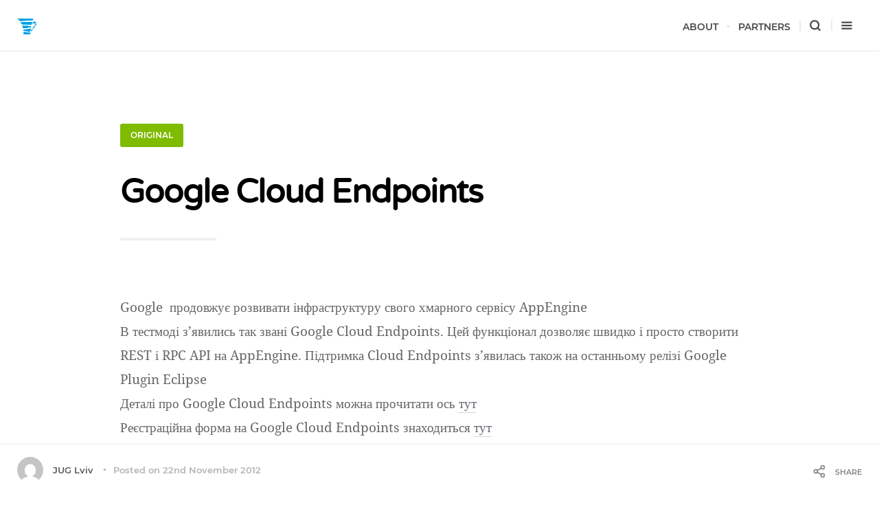

--- FILE ---
content_type: text/html; charset=UTF-8
request_url: https://jug.lviv.ua/2012/11/22/google-cloud-endpoints/
body_size: 12444
content:
<!DOCTYPE html>
<!--[if IE 7]>
<html class="ie ie7" lang="en-US">
<![endif]-->
<!--[if IE 8]>
<html class="ie ie8" lang="en-US">
<![endif]-->
<!--[if !(IE 7) | !(IE 8)  ]><!-->
<html lang="en-US">
<!--<![endif]-->
<head>

	<meta charset="UTF-8" />
	<meta name="viewport" content="width=device-width, initial-scale=1">

	<link rel="profile" href="http://gmpg.org/xfn/11" />
	<link rel="pingback" href="https://jug.lviv.ua/xmlrpc.php" />

	<title>Google Cloud Endpoints &#8211; jugLviv</title>
<link href="https://jug.lviv.ua/wp-content/plugins/ecko-blocks/dist/blocks.style.build.css" rel="preload" as="style" onload="this.onload=null;this.rel='stylesheet'" /><noscript><link rel="stylesheet" type="text/css" href="https://jug.lviv.ua/wp-content/plugins/ecko-blocks/dist/blocks.style.build.css" /></noscript><meta name='robots' content='max-image-preview:large' />
<link rel="alternate" type="application/rss+xml" title="jugLviv &raquo; Feed" href="https://jug.lviv.ua/feed/" />
<link rel="alternate" type="application/rss+xml" title="jugLviv &raquo; Comments Feed" href="https://jug.lviv.ua/comments/feed/" />
<link rel="alternate" type="application/rss+xml" title="jugLviv &raquo; Google Cloud Endpoints Comments Feed" href="https://jug.lviv.ua/2012/11/22/google-cloud-endpoints/feed/" />
<link rel="alternate" title="oEmbed (JSON)" type="application/json+oembed" href="https://jug.lviv.ua/wp-json/oembed/1.0/embed?url=https%3A%2F%2Fjug.lviv.ua%2F2012%2F11%2F22%2Fgoogle-cloud-endpoints%2F" />
<link rel="alternate" title="oEmbed (XML)" type="text/xml+oembed" href="https://jug.lviv.ua/wp-json/oembed/1.0/embed?url=https%3A%2F%2Fjug.lviv.ua%2F2012%2F11%2F22%2Fgoogle-cloud-endpoints%2F&#038;format=xml" />
		<!-- This site uses the Google Analytics by ExactMetrics plugin v8.11.1 - Using Analytics tracking - https://www.exactmetrics.com/ -->
							<script src="//www.googletagmanager.com/gtag/js?id=G-F2NFBGV6P4"  data-cfasync="false" data-wpfc-render="false" type="text/javascript" async></script>
			<script data-cfasync="false" data-wpfc-render="false" type="text/javascript">
				var em_version = '8.11.1';
				var em_track_user = true;
				var em_no_track_reason = '';
								var ExactMetricsDefaultLocations = {"page_location":"https:\/\/jug.lviv.ua\/2012\/11\/22\/google-cloud-endpoints\/"};
								if ( typeof ExactMetricsPrivacyGuardFilter === 'function' ) {
					var ExactMetricsLocations = (typeof ExactMetricsExcludeQuery === 'object') ? ExactMetricsPrivacyGuardFilter( ExactMetricsExcludeQuery ) : ExactMetricsPrivacyGuardFilter( ExactMetricsDefaultLocations );
				} else {
					var ExactMetricsLocations = (typeof ExactMetricsExcludeQuery === 'object') ? ExactMetricsExcludeQuery : ExactMetricsDefaultLocations;
				}

								var disableStrs = [
										'ga-disable-G-F2NFBGV6P4',
									];

				/* Function to detect opted out users */
				function __gtagTrackerIsOptedOut() {
					for (var index = 0; index < disableStrs.length; index++) {
						if (document.cookie.indexOf(disableStrs[index] + '=true') > -1) {
							return true;
						}
					}

					return false;
				}

				/* Disable tracking if the opt-out cookie exists. */
				if (__gtagTrackerIsOptedOut()) {
					for (var index = 0; index < disableStrs.length; index++) {
						window[disableStrs[index]] = true;
					}
				}

				/* Opt-out function */
				function __gtagTrackerOptout() {
					for (var index = 0; index < disableStrs.length; index++) {
						document.cookie = disableStrs[index] + '=true; expires=Thu, 31 Dec 2099 23:59:59 UTC; path=/';
						window[disableStrs[index]] = true;
					}
				}

				if ('undefined' === typeof gaOptout) {
					function gaOptout() {
						__gtagTrackerOptout();
					}
				}
								window.dataLayer = window.dataLayer || [];

				window.ExactMetricsDualTracker = {
					helpers: {},
					trackers: {},
				};
				if (em_track_user) {
					function __gtagDataLayer() {
						dataLayer.push(arguments);
					}

					function __gtagTracker(type, name, parameters) {
						if (!parameters) {
							parameters = {};
						}

						if (parameters.send_to) {
							__gtagDataLayer.apply(null, arguments);
							return;
						}

						if (type === 'event') {
														parameters.send_to = exactmetrics_frontend.v4_id;
							var hookName = name;
							if (typeof parameters['event_category'] !== 'undefined') {
								hookName = parameters['event_category'] + ':' + name;
							}

							if (typeof ExactMetricsDualTracker.trackers[hookName] !== 'undefined') {
								ExactMetricsDualTracker.trackers[hookName](parameters);
							} else {
								__gtagDataLayer('event', name, parameters);
							}
							
						} else {
							__gtagDataLayer.apply(null, arguments);
						}
					}

					__gtagTracker('js', new Date());
					__gtagTracker('set', {
						'developer_id.dNDMyYj': true,
											});
					if ( ExactMetricsLocations.page_location ) {
						__gtagTracker('set', ExactMetricsLocations);
					}
										__gtagTracker('config', 'G-F2NFBGV6P4', {"forceSSL":"true"} );
										window.gtag = __gtagTracker;										(function () {
						/* https://developers.google.com/analytics/devguides/collection/analyticsjs/ */
						/* ga and __gaTracker compatibility shim. */
						var noopfn = function () {
							return null;
						};
						var newtracker = function () {
							return new Tracker();
						};
						var Tracker = function () {
							return null;
						};
						var p = Tracker.prototype;
						p.get = noopfn;
						p.set = noopfn;
						p.send = function () {
							var args = Array.prototype.slice.call(arguments);
							args.unshift('send');
							__gaTracker.apply(null, args);
						};
						var __gaTracker = function () {
							var len = arguments.length;
							if (len === 0) {
								return;
							}
							var f = arguments[len - 1];
							if (typeof f !== 'object' || f === null || typeof f.hitCallback !== 'function') {
								if ('send' === arguments[0]) {
									var hitConverted, hitObject = false, action;
									if ('event' === arguments[1]) {
										if ('undefined' !== typeof arguments[3]) {
											hitObject = {
												'eventAction': arguments[3],
												'eventCategory': arguments[2],
												'eventLabel': arguments[4],
												'value': arguments[5] ? arguments[5] : 1,
											}
										}
									}
									if ('pageview' === arguments[1]) {
										if ('undefined' !== typeof arguments[2]) {
											hitObject = {
												'eventAction': 'page_view',
												'page_path': arguments[2],
											}
										}
									}
									if (typeof arguments[2] === 'object') {
										hitObject = arguments[2];
									}
									if (typeof arguments[5] === 'object') {
										Object.assign(hitObject, arguments[5]);
									}
									if ('undefined' !== typeof arguments[1].hitType) {
										hitObject = arguments[1];
										if ('pageview' === hitObject.hitType) {
											hitObject.eventAction = 'page_view';
										}
									}
									if (hitObject) {
										action = 'timing' === arguments[1].hitType ? 'timing_complete' : hitObject.eventAction;
										hitConverted = mapArgs(hitObject);
										__gtagTracker('event', action, hitConverted);
									}
								}
								return;
							}

							function mapArgs(args) {
								var arg, hit = {};
								var gaMap = {
									'eventCategory': 'event_category',
									'eventAction': 'event_action',
									'eventLabel': 'event_label',
									'eventValue': 'event_value',
									'nonInteraction': 'non_interaction',
									'timingCategory': 'event_category',
									'timingVar': 'name',
									'timingValue': 'value',
									'timingLabel': 'event_label',
									'page': 'page_path',
									'location': 'page_location',
									'title': 'page_title',
									'referrer' : 'page_referrer',
								};
								for (arg in args) {
																		if (!(!args.hasOwnProperty(arg) || !gaMap.hasOwnProperty(arg))) {
										hit[gaMap[arg]] = args[arg];
									} else {
										hit[arg] = args[arg];
									}
								}
								return hit;
							}

							try {
								f.hitCallback();
							} catch (ex) {
							}
						};
						__gaTracker.create = newtracker;
						__gaTracker.getByName = newtracker;
						__gaTracker.getAll = function () {
							return [];
						};
						__gaTracker.remove = noopfn;
						__gaTracker.loaded = true;
						window['__gaTracker'] = __gaTracker;
					})();
									} else {
										console.log("");
					(function () {
						function __gtagTracker() {
							return null;
						}

						window['__gtagTracker'] = __gtagTracker;
						window['gtag'] = __gtagTracker;
					})();
									}
			</script>
							<!-- / Google Analytics by ExactMetrics -->
		<style id='wp-img-auto-sizes-contain-inline-css' type='text/css'>
img:is([sizes=auto i],[sizes^="auto," i]){contain-intrinsic-size:3000px 1500px}
/*# sourceURL=wp-img-auto-sizes-contain-inline-css */
</style>

<style id='wp-emoji-styles-inline-css' type='text/css'>

	img.wp-smiley, img.emoji {
		display: inline !important;
		border: none !important;
		box-shadow: none !important;
		height: 1em !important;
		width: 1em !important;
		margin: 0 0.07em !important;
		vertical-align: -0.1em !important;
		background: none !important;
		padding: 0 !important;
	}
/*# sourceURL=wp-emoji-styles-inline-css */
</style>
<style id='classic-theme-styles-inline-css' type='text/css'>
/*! This file is auto-generated */
.wp-block-button__link{color:#fff;background-color:#32373c;border-radius:9999px;box-shadow:none;text-decoration:none;padding:calc(.667em + 2px) calc(1.333em + 2px);font-size:1.125em}.wp-block-file__button{background:#32373c;color:#fff;text-decoration:none}
/*# sourceURL=/wp-includes/css/classic-themes.min.css */
</style>
<link rel='stylesheet' id='categories-images-styles-css' href='https://jug.lviv.ua/wp-content/plugins/categories-images/assets/css/zci-styles.css?ver=3.3.1' type='text/css' media='all' />
<link rel='stylesheet' id='ecko-cedar-css' href='https://jug.lviv.ua/wp-content/themes/ecko-cedar/style.css?ver=5.1.0' type='text/css' media='all' />
<script type="text/javascript" src="https://jug.lviv.ua/wp-content/plugins/google-analytics-dashboard-for-wp/assets/js/frontend-gtag.min.js?ver=8.11.1" id="exactmetrics-frontend-script-js" async="async" data-wp-strategy="async"></script>
<script data-cfasync="false" data-wpfc-render="false" type="text/javascript" id='exactmetrics-frontend-script-js-extra'>/* <![CDATA[ */
var exactmetrics_frontend = {"js_events_tracking":"true","download_extensions":"zip,mp3,mpeg,pdf,docx,pptx,xlsx,rar","inbound_paths":"[{\"path\":\"\\\/go\\\/\",\"label\":\"affiliate\"},{\"path\":\"\\\/recommend\\\/\",\"label\":\"affiliate\"}]","home_url":"https:\/\/jug.lviv.ua","hash_tracking":"false","v4_id":"G-F2NFBGV6P4"};/* ]]> */
</script>
<script type="text/javascript" src="https://jug.lviv.ua/wp-includes/js/jquery/jquery.min.js?ver=3.7.1" id="jquery-core-js"></script>
<script type="text/javascript" src="https://jug.lviv.ua/wp-includes/js/jquery/jquery-migrate.min.js?ver=3.4.1" id="jquery-migrate-js"></script>
<link rel="https://api.w.org/" href="https://jug.lviv.ua/wp-json/" /><link rel="alternate" title="JSON" type="application/json" href="https://jug.lviv.ua/wp-json/wp/v2/posts/2368" /><link rel="EditURI" type="application/rsd+xml" title="RSD" href="https://jug.lviv.ua/xmlrpc.php?rsd" />
<meta name="generator" content="WordPress 6.9" />
<link rel="canonical" href="https://jug.lviv.ua/2012/11/22/google-cloud-endpoints/" />
<link rel='shortlink' href='https://jug.lviv.ua/?p=2368' />
<link rel="icon" href="https://jug.lviv.ua/wp-content/uploads/2017/07/favicon-50x50.png" sizes="32x32" />
<link rel="icon" href="https://jug.lviv.ua/wp-content/uploads/2017/07/favicon-200x200.png" sizes="192x192" />
<link rel="apple-touch-icon" href="https://jug.lviv.ua/wp-content/uploads/2017/07/favicon-200x200.png" />
<meta name="msapplication-TileImage" content="https://jug.lviv.ua/wp-content/uploads/2017/07/favicon.png" />
<style id='global-styles-inline-css' type='text/css'>
:root{--wp--preset--aspect-ratio--square: 1;--wp--preset--aspect-ratio--4-3: 4/3;--wp--preset--aspect-ratio--3-4: 3/4;--wp--preset--aspect-ratio--3-2: 3/2;--wp--preset--aspect-ratio--2-3: 2/3;--wp--preset--aspect-ratio--16-9: 16/9;--wp--preset--aspect-ratio--9-16: 9/16;--wp--preset--color--black: #000000;--wp--preset--color--cyan-bluish-gray: #abb8c3;--wp--preset--color--white: #ffffff;--wp--preset--color--pale-pink: #f78da7;--wp--preset--color--vivid-red: #cf2e2e;--wp--preset--color--luminous-vivid-orange: #ff6900;--wp--preset--color--luminous-vivid-amber: #fcb900;--wp--preset--color--light-green-cyan: #7bdcb5;--wp--preset--color--vivid-green-cyan: #00d084;--wp--preset--color--pale-cyan-blue: #8ed1fc;--wp--preset--color--vivid-cyan-blue: #0693e3;--wp--preset--color--vivid-purple: #9b51e0;--wp--preset--gradient--vivid-cyan-blue-to-vivid-purple: linear-gradient(135deg,rgb(6,147,227) 0%,rgb(155,81,224) 100%);--wp--preset--gradient--light-green-cyan-to-vivid-green-cyan: linear-gradient(135deg,rgb(122,220,180) 0%,rgb(0,208,130) 100%);--wp--preset--gradient--luminous-vivid-amber-to-luminous-vivid-orange: linear-gradient(135deg,rgb(252,185,0) 0%,rgb(255,105,0) 100%);--wp--preset--gradient--luminous-vivid-orange-to-vivid-red: linear-gradient(135deg,rgb(255,105,0) 0%,rgb(207,46,46) 100%);--wp--preset--gradient--very-light-gray-to-cyan-bluish-gray: linear-gradient(135deg,rgb(238,238,238) 0%,rgb(169,184,195) 100%);--wp--preset--gradient--cool-to-warm-spectrum: linear-gradient(135deg,rgb(74,234,220) 0%,rgb(151,120,209) 20%,rgb(207,42,186) 40%,rgb(238,44,130) 60%,rgb(251,105,98) 80%,rgb(254,248,76) 100%);--wp--preset--gradient--blush-light-purple: linear-gradient(135deg,rgb(255,206,236) 0%,rgb(152,150,240) 100%);--wp--preset--gradient--blush-bordeaux: linear-gradient(135deg,rgb(254,205,165) 0%,rgb(254,45,45) 50%,rgb(107,0,62) 100%);--wp--preset--gradient--luminous-dusk: linear-gradient(135deg,rgb(255,203,112) 0%,rgb(199,81,192) 50%,rgb(65,88,208) 100%);--wp--preset--gradient--pale-ocean: linear-gradient(135deg,rgb(255,245,203) 0%,rgb(182,227,212) 50%,rgb(51,167,181) 100%);--wp--preset--gradient--electric-grass: linear-gradient(135deg,rgb(202,248,128) 0%,rgb(113,206,126) 100%);--wp--preset--gradient--midnight: linear-gradient(135deg,rgb(2,3,129) 0%,rgb(40,116,252) 100%);--wp--preset--font-size--small: 13px;--wp--preset--font-size--medium: 20px;--wp--preset--font-size--large: 36px;--wp--preset--font-size--x-large: 42px;--wp--preset--spacing--20: 0.44rem;--wp--preset--spacing--30: 0.67rem;--wp--preset--spacing--40: 1rem;--wp--preset--spacing--50: 1.5rem;--wp--preset--spacing--60: 2.25rem;--wp--preset--spacing--70: 3.38rem;--wp--preset--spacing--80: 5.06rem;--wp--preset--shadow--natural: 6px 6px 9px rgba(0, 0, 0, 0.2);--wp--preset--shadow--deep: 12px 12px 50px rgba(0, 0, 0, 0.4);--wp--preset--shadow--sharp: 6px 6px 0px rgba(0, 0, 0, 0.2);--wp--preset--shadow--outlined: 6px 6px 0px -3px rgb(255, 255, 255), 6px 6px rgb(0, 0, 0);--wp--preset--shadow--crisp: 6px 6px 0px rgb(0, 0, 0);}:where(.is-layout-flex){gap: 0.5em;}:where(.is-layout-grid){gap: 0.5em;}body .is-layout-flex{display: flex;}.is-layout-flex{flex-wrap: wrap;align-items: center;}.is-layout-flex > :is(*, div){margin: 0;}body .is-layout-grid{display: grid;}.is-layout-grid > :is(*, div){margin: 0;}:where(.wp-block-columns.is-layout-flex){gap: 2em;}:where(.wp-block-columns.is-layout-grid){gap: 2em;}:where(.wp-block-post-template.is-layout-flex){gap: 1.25em;}:where(.wp-block-post-template.is-layout-grid){gap: 1.25em;}.has-black-color{color: var(--wp--preset--color--black) !important;}.has-cyan-bluish-gray-color{color: var(--wp--preset--color--cyan-bluish-gray) !important;}.has-white-color{color: var(--wp--preset--color--white) !important;}.has-pale-pink-color{color: var(--wp--preset--color--pale-pink) !important;}.has-vivid-red-color{color: var(--wp--preset--color--vivid-red) !important;}.has-luminous-vivid-orange-color{color: var(--wp--preset--color--luminous-vivid-orange) !important;}.has-luminous-vivid-amber-color{color: var(--wp--preset--color--luminous-vivid-amber) !important;}.has-light-green-cyan-color{color: var(--wp--preset--color--light-green-cyan) !important;}.has-vivid-green-cyan-color{color: var(--wp--preset--color--vivid-green-cyan) !important;}.has-pale-cyan-blue-color{color: var(--wp--preset--color--pale-cyan-blue) !important;}.has-vivid-cyan-blue-color{color: var(--wp--preset--color--vivid-cyan-blue) !important;}.has-vivid-purple-color{color: var(--wp--preset--color--vivid-purple) !important;}.has-black-background-color{background-color: var(--wp--preset--color--black) !important;}.has-cyan-bluish-gray-background-color{background-color: var(--wp--preset--color--cyan-bluish-gray) !important;}.has-white-background-color{background-color: var(--wp--preset--color--white) !important;}.has-pale-pink-background-color{background-color: var(--wp--preset--color--pale-pink) !important;}.has-vivid-red-background-color{background-color: var(--wp--preset--color--vivid-red) !important;}.has-luminous-vivid-orange-background-color{background-color: var(--wp--preset--color--luminous-vivid-orange) !important;}.has-luminous-vivid-amber-background-color{background-color: var(--wp--preset--color--luminous-vivid-amber) !important;}.has-light-green-cyan-background-color{background-color: var(--wp--preset--color--light-green-cyan) !important;}.has-vivid-green-cyan-background-color{background-color: var(--wp--preset--color--vivid-green-cyan) !important;}.has-pale-cyan-blue-background-color{background-color: var(--wp--preset--color--pale-cyan-blue) !important;}.has-vivid-cyan-blue-background-color{background-color: var(--wp--preset--color--vivid-cyan-blue) !important;}.has-vivid-purple-background-color{background-color: var(--wp--preset--color--vivid-purple) !important;}.has-black-border-color{border-color: var(--wp--preset--color--black) !important;}.has-cyan-bluish-gray-border-color{border-color: var(--wp--preset--color--cyan-bluish-gray) !important;}.has-white-border-color{border-color: var(--wp--preset--color--white) !important;}.has-pale-pink-border-color{border-color: var(--wp--preset--color--pale-pink) !important;}.has-vivid-red-border-color{border-color: var(--wp--preset--color--vivid-red) !important;}.has-luminous-vivid-orange-border-color{border-color: var(--wp--preset--color--luminous-vivid-orange) !important;}.has-luminous-vivid-amber-border-color{border-color: var(--wp--preset--color--luminous-vivid-amber) !important;}.has-light-green-cyan-border-color{border-color: var(--wp--preset--color--light-green-cyan) !important;}.has-vivid-green-cyan-border-color{border-color: var(--wp--preset--color--vivid-green-cyan) !important;}.has-pale-cyan-blue-border-color{border-color: var(--wp--preset--color--pale-cyan-blue) !important;}.has-vivid-cyan-blue-border-color{border-color: var(--wp--preset--color--vivid-cyan-blue) !important;}.has-vivid-purple-border-color{border-color: var(--wp--preset--color--vivid-purple) !important;}.has-vivid-cyan-blue-to-vivid-purple-gradient-background{background: var(--wp--preset--gradient--vivid-cyan-blue-to-vivid-purple) !important;}.has-light-green-cyan-to-vivid-green-cyan-gradient-background{background: var(--wp--preset--gradient--light-green-cyan-to-vivid-green-cyan) !important;}.has-luminous-vivid-amber-to-luminous-vivid-orange-gradient-background{background: var(--wp--preset--gradient--luminous-vivid-amber-to-luminous-vivid-orange) !important;}.has-luminous-vivid-orange-to-vivid-red-gradient-background{background: var(--wp--preset--gradient--luminous-vivid-orange-to-vivid-red) !important;}.has-very-light-gray-to-cyan-bluish-gray-gradient-background{background: var(--wp--preset--gradient--very-light-gray-to-cyan-bluish-gray) !important;}.has-cool-to-warm-spectrum-gradient-background{background: var(--wp--preset--gradient--cool-to-warm-spectrum) !important;}.has-blush-light-purple-gradient-background{background: var(--wp--preset--gradient--blush-light-purple) !important;}.has-blush-bordeaux-gradient-background{background: var(--wp--preset--gradient--blush-bordeaux) !important;}.has-luminous-dusk-gradient-background{background: var(--wp--preset--gradient--luminous-dusk) !important;}.has-pale-ocean-gradient-background{background: var(--wp--preset--gradient--pale-ocean) !important;}.has-electric-grass-gradient-background{background: var(--wp--preset--gradient--electric-grass) !important;}.has-midnight-gradient-background{background: var(--wp--preset--gradient--midnight) !important;}.has-small-font-size{font-size: var(--wp--preset--font-size--small) !important;}.has-medium-font-size{font-size: var(--wp--preset--font-size--medium) !important;}.has-large-font-size{font-size: var(--wp--preset--font-size--large) !important;}.has-x-large-font-size{font-size: var(--wp--preset--font-size--x-large) !important;}
/*# sourceURL=global-styles-inline-css */
</style>
<style id='ecko-cedar-inline-inline-css' type='text/css'>
.wrapper{ max-width: 930px !important; } body.home .cover{ height: 51vh; } body.home .cover .background{ opacity: 0.01; } body.home .cover .blogtitle{ text-align: center; } body.home .cover hr{ margin: 0 auto; } body.single .pagewrapper{ padding-bottom: 0; } body.single footer.main{ padding-bottom: 100px; } .copyright .wordpress{ display: none !important; } .copyright .ecko{ display: none !important; }
/*# sourceURL=ecko-cedar-inline-inline-css */
</style>
</head>

<body class="wp-singular post-template-default single single-post postid-2368 single-format-standard wp-custom-logo wp-theme-ecko-cedar">

	
	<header class="bloginfo headroom">
		<div class="title">
							<a href="https://jug.lviv.ua/">
					<img src="https://jug.lviv.ua/wp-content/uploads/2017/07/cropped-received_10214028782462525.png" class="retina" alt="jugLviv">
				</a>
					</div>
		<nav class="main">
			<div class="menu-custommainmenu-container"><ul id="menu-custommainmenu" class="menu"><li id="menu-item-2665" class="menu-item menu-item-type-post_type menu-item-object-page menu-item-2665"><a href="https://jug.lviv.ua/about/">About</a></li>
<li id="menu-item-2681" class="menu-item menu-item-type-post_type menu-item-object-page menu-item-2681"><a href="https://jug.lviv.ua/partners/">Partners</a></li>
</ul></div>			<ul>
				<li class="option searchnav">
					<span class="showsearch">
						<svg class="svg-icon svg-icon-stroke svg-icon-search ">
			<use xlink:href="https://jug.lviv.ua/wp-content/themes/ecko-cedar/assets/svg/icons.svg#search"></use>
		</svg>					</span>
				</li>
				<li class="option drawernav">
					<span class="showdrawer">
						<svg class="svg-icon svg-icon-stroke svg-icon-menu ">
			<use xlink:href="https://jug.lviv.ua/wp-content/themes/ecko-cedar/assets/svg/icons.svg#menu"></use>
		</svg>					</span>
				</li>
			</ul>
		</nav>
	</header>
	
	<section class="searchoverlay">
		<svg class="svg-icon svg-icon-stroke svg-icon-x closesearch">
			<use xlink:href="https://jug.lviv.ua/wp-content/themes/ecko-cedar/assets/svg/icons.svg#x"></use>
		</svg>		<form role="search" method="get" class="searchform" action="https://jug.lviv.ua/">
			<input type="text" value="" name="s" class="query" placeholder="Enter Search Query...">
			<svg class="svg-icon svg-icon-stroke svg-icon-search submit">
			<use xlink:href="https://jug.lviv.ua/wp-content/themes/ecko-cedar/assets/svg/icons.svg#search"></use>
		</svg>		</form>
	</section>
	
	<section class="drawer">
		<svg class="svg-icon svg-icon-stroke svg-icon-x closedrawer">
			<use xlink:href="https://jug.lviv.ua/wp-content/themes/ecko-cedar/assets/svg/icons.svg#x"></use>
		</svg>		<!--
Plugin: Custom Meta Widget
Plugin URL: http://shinraholdings.com/plugins/custom-meta-widget/
-->
<section class="widget customMetaWidget"><h3 class="widget-title">Meta</h3><hr>		<ul>

		
		
		

		
			<li><a href="https://jug.lviv.ua/comments/feed/">Comments <abbr title="Really Simple Syndication">RSS</abbr></a></li>
		
		<li><a href="http://jug.lviv.ua/newsletter-subscription/">Newsletter</a></li>		</ul>

	</section>			<section class="widget socialshare">
									<h3 class="widget-title">Share on:</h3>
					<hr>
								<div class="options">
											<a href="https://twitter.com/share?text=Google+Cloud+Endpoints&amp;url=https://jug.lviv.ua/2012/11/22/google-cloud-endpoints/" onclick="window.open(this.href, 'twitter-share', 'width=550,height=235');return false;" class="sharebutton twitter">
							<svg class="svg-icon svg-icon-fill svg-icon-twitter ">
			<use xlink:href="https://jug.lviv.ua/wp-content/themes/ecko-cedar/assets/svg/icons.svg#twitter"></use>
		</svg>							<span>Twitter</span>
						</a>
																<a href="https://www.facebook.com/sharer/sharer.php?u=https://jug.lviv.ua/2012/11/22/google-cloud-endpoints/" onclick="window.open(this.href, 'facebook-share','width=580,height=296');return false;" class="sharebutton facebook">
							<svg class="svg-icon svg-icon-fill svg-icon-facebook ">
			<use xlink:href="https://jug.lviv.ua/wp-content/themes/ecko-cedar/assets/svg/icons.svg#facebook"></use>
		</svg>							<span>Facebook</span>
						</a>
																													</div>
			</section>
					<section class="widget authorprofile">
				<div class="info" itemprop="author" itemscope="" itemtype="http://schema.org/Person">
											<a href="https://jug.lviv.ua/author/jug-lviv/" class="profile gravatar">
							<img src="https://secure.gravatar.com/avatar/?s=80&#038;d=mm&#038;r=g" itemprop="image" alt="JUG Lviv" >
						</a>
										<div class="meta">
						<span class="title">Author</span>
						<h3 itemprop="name">
															<a href="https://jug.lviv.ua/author/jug-lviv/" itemprop="url" rel="author">JUG Lviv</a>
													</h3>
											</div>
				</div>
				<p></p>
				<ul class="authorsocial">
																																																																																																																																											</ul>
			</section>
				
	<section class="widget copyright">
		<p class="main">
							Copyright &copy; <a href="https://jug.lviv.ua/">jugLviv</a>. 2026 &bull; All rights reserved.
					</p>
		<p class="alt">
							<span class="ecko"><a href="https://ecko.me" target="_blank" rel="noreferrer noopener">Cedar WordPress Theme</a> by EckoThemes.</span>
				<span class="wordpress">Published with <a href="https://wordpress.org" target="_blank" rel="noreferrer noopener">WordPress</a>.</span>
					</p>
	</section>
	</section>

	<main class="pagewrapper">

	
	<section class="postitem posttitle single wrapper ">
		<ul class="meta">
			<li class="category">
				<a href="https://jug.lviv.ua/category/original/" style="background-color:#7fbb00;">Original</a>			</li>
			<li class="readtime">
				<a href="https://jug.lviv.ua/2012/11/22/google-cloud-endpoints/">
					1 Min Read				</a>
			</li>
			<li class="date">
				<a href="https://jug.lviv.ua/2012/11/22/google-cloud-endpoints/">
					<time datetime="2012-11-22">22nd November 2012</time>
				</a>
			</li>
		</ul>
		<h1 class="title">
			Google Cloud Endpoints		</h1>
				<a href="https://jug.lviv.ua/author/jug-lviv/" class="author">
			<img src="https://secure.gravatar.com/avatar/?s=50&#038;d=mm&#038;r=g" alt="JUG Lviv">JUG Lviv		</a>
	</section>


	<section id="post-2368" class="postcontents wrapper post-2368 post type-post status-publish format-standard hentry category-original">
		<p>Google &nbsp;продовжує розвивати інфраструктуру свого хмарного сервісу AppEngine<br />В тестмоді з&#8217;явились так звані&nbsp;Google Cloud Endpoints. Цей функціонал дозволяє швидко і просто створити REST і RPC API на&nbsp;AppEngine. Підтримка Cloud Endpoints з&#8217;явилась також на останньому релізі Google Plugin Eclipse<br />Деталі про&nbsp;Google Cloud Endpoints&nbsp;можна прочитати ось <a href="https://endpoints-trusted-tester.appspot.com/" target="_blank">тут</a><br />Реєстраційна форма на&nbsp;Google Cloud Endpoints знаходиться&nbsp;<a href="https://docs.google.com/a/google.com/spreadsheet/viewform?pli=1&amp;formkey=dDQ5QXJPTVFjSUhubl9WOC04TS1zSGc6MQ#gid=0" target="_blank">тут</a><br />Детальніший опис, як працювати з&nbsp;Google Cloud Endpoints&nbsp;можна знайти <a href="http://devthots.blogspot.com/2012/07/building-awesome-android-apps-with.html" target="_blank">тут</a></p>
		<div class="post-numbers">
					</div>
	</section>

	
	<section class="postbottom wrapper">
		<div class="info">
			<div class="tags">
							</div>
			<div class="category">
				<a href="https://jug.lviv.ua/category/original/" style="background-color:#7fbb00;">Original</a>			</div>
		</div>
				<div class="shareoptions">
			<a href="https://jug.lviv.ua/2012/11/22/google-cloud-endpoints/" class="permalink">Permalink: https://jug.lviv.ua/2012/11/22/google-cloud-endpoints/</a>
			<ul class="sharebuttons">
				<li>
					Share:</li>
				<li>
					<a href="https://twitter.com/share?text=Google+Cloud+Endpoints&amp;url=https://jug.lviv.ua/2012/11/22/google-cloud-endpoints/" onclick="window.open(this.href, 'twitter-share', 'width=550,height=235');return false;" class="socialdark twitter">
						<svg class="svg-icon svg-icon-fill svg-icon-twitter ">
			<use xlink:href="https://jug.lviv.ua/wp-content/themes/ecko-cedar/assets/svg/icons.svg#twitter"></use>
		</svg>					</a>
				</li>
				<li>
					<a href="https://www.facebook.com/sharer/sharer.php?u=https://jug.lviv.ua/2012/11/22/google-cloud-endpoints/" onclick="window.open(this.href, 'facebook-share','width=580,height=296');return false;" class="socialdark facebook">
						<svg class="svg-icon svg-icon-fill svg-icon-facebook ">
			<use xlink:href="https://jug.lviv.ua/wp-content/themes/ecko-cedar/assets/svg/icons.svg#facebook"></use>
		</svg>					</a>
				</li>
				<li>
					<a href="https://www.linkedin.com/shareArticle?mini=true&amp;url=https://jug.lviv.ua/2012/11/22/google-cloud-endpoints/&amp;title=Google+Cloud+Endpoints" onclick="window.open(this.href, 'linkedin-share', 'width=930,height=720');return false;" class="socialdark linkedin">
						<svg class="svg-icon svg-icon-fill svg-icon-linkedin ">
			<use xlink:href="https://jug.lviv.ua/wp-content/themes/ecko-cedar/assets/svg/icons.svg#linkedin"></use>
		</svg>					</a>
				</li>
				<li>
					<a href="mailto:?body=https://jug.lviv.ua/2012/11/22/google-cloud-endpoints/" class="socialdark email">
						<svg class="svg-icon svg-icon-fill svg-icon-gmail ">
			<use xlink:href="https://jug.lviv.ua/wp-content/themes/ecko-cedar/assets/svg/icons.svg#gmail"></use>
		</svg>					</a>
				</li>
			</ul>
		</div>
		</section>
	
	<section class="widget authorprofile">
		<div class="wrapper">
			<div class="info">
									<a href="https://jug.lviv.ua/author/jug-lviv/" class="profile gravatar">
						<img src="https://secure.gravatar.com/avatar/?s=150&#038;d=mm&#038;r=g" alt="JUG Lviv">
					</a>
								<div class="meta">
					<span class="title">Author</span>
					<h3>
													<a href="https://jug.lviv.ua/author/jug-lviv/" rel="author">JUG Lviv</a>
											</h3>
									</div>
			</div>
						<ul class="authorsocial">
																																																																																																											</ul>
		</div>
	</section>

	
	<div id="comments" class="disquscomments wrapper">
			</div>


	</main>

	
	<footer class="postinfo">
		<div class="default">
					<section class="socialoptions">
			<ul class="sharebuttons">
				<li>
					<a href="https://twitter.com/share?text=Google+Cloud+Endpoints&amp;url=https://jug.lviv.ua/2012/11/22/google-cloud-endpoints/" onclick="window.open(this.href, 'twitter-share', 'width=550,height=235');return false;" class="socialdark twitter">
						<svg class="svg-icon svg-icon-fill svg-icon-twitter ">
			<use xlink:href="https://jug.lviv.ua/wp-content/themes/ecko-cedar/assets/svg/icons.svg#twitter"></use>
		</svg>					</a>
				</li>
				<li>
					<a href="https://www.facebook.com/sharer/sharer.php?u=https://jug.lviv.ua/2012/11/22/google-cloud-endpoints/" onclick="window.open(this.href, 'facebook-share','width=580,height=296');return false;" class="socialdark facebook">
						<svg class="svg-icon svg-icon-fill svg-icon-facebook ">
			<use xlink:href="https://jug.lviv.ua/wp-content/themes/ecko-cedar/assets/svg/icons.svg#facebook"></use>
		</svg>					</a>
				</li>
				<li>
					<a href="https://www.linkedin.com/shareArticle?mini=true&amp;url=https://jug.lviv.ua/2012/11/22/google-cloud-endpoints/&amp;title=Google+Cloud+Endpoints" onclick="window.open(this.href, 'linkedin-share', 'width=490,height=530');return false;" class="socialdark linkedin">
						<svg class="svg-icon svg-icon-fill svg-icon-linkedin ">
			<use xlink:href="https://jug.lviv.ua/wp-content/themes/ecko-cedar/assets/svg/icons.svg#linkedin"></use>
		</svg>					</a>
				</li>
				<li>
					<a href="https://pinterest.com/pin/create/button/?url=https://jug.lviv.ua/2012/11/22/google-cloud-endpoints/&amp;description=Google+Cloud+Endpoints" onclick="window.open(this.href, 'pinterest-share', 'width=490,height=530');return false;" class="socialdark pinterest">
						<svg class="svg-icon svg-icon-fill svg-icon-pinterest ">
			<use xlink:href="https://jug.lviv.ua/wp-content/themes/ecko-cedar/assets/svg/icons.svg#pinterest"></use>
		</svg>					</a>
				</li>
				<li>
					<a href="mailto:?body=https://jug.lviv.ua/2012/11/22/google-cloud-endpoints/" class="socialdark email">
						<svg class="svg-icon svg-icon-fill svg-icon-gmail ">
			<use xlink:href="https://jug.lviv.ua/wp-content/themes/ecko-cedar/assets/svg/icons.svg#gmail"></use>
		</svg>					</a>
				</li>
				<li>
					<span class="socialdark closeshare">
						<svg class="svg-icon svg-icon-stroke svg-icon-x ">
			<use xlink:href="https://jug.lviv.ua/wp-content/themes/ecko-cedar/assets/svg/icons.svg#x"></use>
		</svg>					</span>
				</li>
			</ul>
		</section>
				<section class="authorinfo">
				<a href="https://jug.lviv.ua/author/jug-lviv/" class="authorname">
					<img src="https://secure.gravatar.com/avatar/?s=76&#038;d=mm&#038;r=g" class="gravatar" alt="JUG Lviv"> JUG Lviv				</a>
				<span class="authordate">Posted on 22nd November 2012</span>
			</section>
			<ul class="postoptions">
													<li class="showsocial">
						<svg class="svg-icon svg-icon-stroke svg-icon-share ">
			<use xlink:href="https://jug.lviv.ua/wp-content/themes/ecko-cedar/assets/svg/icons.svg#share"></use>
		</svg>						Share					</li>
							</ul>
		</div>
		<div class="relatedposts">
							<a href="https://jug.lviv.ua/2012/11/22/%d0%b2-%d0%b4%d0%be%d0%b3%d0%be%d0%bd%d0%ba%d1%83-zfort-%d1%85%d0%b0%d1%80%d0%ba%d1%96%d0%b2/" class="previouspost">
										<div class="info">
						<span>Previous Post</span>
						<span class="title">&#8220;В догонку&amp;#8221...</span>
					</div>
				</a>
						<div class="backtotop">
				<svg class="svg-icon svg-icon-stroke svg-icon-chevron-up ">
			<use xlink:href="https://jug.lviv.ua/wp-content/themes/ecko-cedar/assets/svg/icons.svg#chevron-up"></use>
		</svg>			</div>
							<a href="https://jug.lviv.ua/2012/11/23/fridays-fun-34/" class="nextpost">
										<div class="info">
						<span>Next Post</span>
						<span class="title">Fridays Fun</span>
					</div>
				</a>
					</div>
	</footer>
		
	<footer class="main">
		
	<section class="widget copyright">
		<p class="main">
							Copyright &copy; <a href="https://jug.lviv.ua/">jugLviv</a>. 2026 &bull; All rights reserved.
					</p>
		<p class="alt">
							<span class="ecko"><a href="https://ecko.me" target="_blank" rel="noreferrer noopener">Cedar WordPress Theme</a> by EckoThemes.</span>
				<span class="wordpress">Published with <a href="https://wordpress.org" target="_blank" rel="noreferrer noopener">WordPress</a>.</span>
					</p>
	</section>
		<ul class="social">
										<li>
					<a href="http://info@jug.lviv.ua" target="_blank" rel="noopener" class="socialbutton twitter" title="Email">
						<svg class="svg-icon svg-icon-fill svg-icon-facebook ">
			<use xlink:href="https://jug.lviv.ua/wp-content/themes/ecko-cedar/assets/svg/icons.svg#facebook"></use>
		</svg>					</a>
				</li>
																<li>
					<a href="https://www.facebook.com/groups/jug.lviv/" target="_blank" rel="noopener" class="socialbutton facebook">
						<svg class="svg-icon svg-icon-fill svg-icon-facebook ">
			<use xlink:href="https://jug.lviv.ua/wp-content/themes/ecko-cedar/assets/svg/icons.svg#facebook"></use>
		</svg>					</a>
				</li>
																																																																	</ul>
	</footer>

	<script type="speculationrules">
{"prefetch":[{"source":"document","where":{"and":[{"href_matches":"/*"},{"not":{"href_matches":["/wp-*.php","/wp-admin/*","/wp-content/uploads/*","/wp-content/*","/wp-content/plugins/*","/wp-content/themes/ecko-cedar/*","/*\\?(.+)"]}},{"not":{"selector_matches":"a[rel~=\"nofollow\"]"}},{"not":{"selector_matches":".no-prefetch, .no-prefetch a"}}]},"eagerness":"conservative"}]}
</script>
<script type="text/javascript" src="https://jug.lviv.ua/wp-content/plugins/ecko-blocks/dist/blocks.front.build.js?ver=1.2.0" id="ecko-blocks-block-front-js-js"></script>
<script type="text/javascript" src="https://jug.lviv.ua/wp-content/plugins/ecko-blocks/assets/js/prismjs.min.js?ver=9.9.0" id="prism-js-js"></script>
<script type="text/javascript" src="https://jug.lviv.ua/wp-includes/js/comment-reply.min.js?ver=6.9" id="comment-reply-js" async="async" data-wp-strategy="async" fetchpriority="low"></script>
<script type="text/javascript" src="https://jug.lviv.ua/wp-content/themes/ecko-cedar/assets/js/loadcss.min.js?ver=2.1.0" id="loadcss-js"></script>
<script type="text/javascript" src="https://jug.lviv.ua/wp-content/themes/ecko-cedar/assets/js/jquery.fitvids.min.js?ver=1.1" id="jquery-fitvids-js"></script>
<script type="text/javascript" src="https://jug.lviv.ua/wp-content/themes/ecko-cedar/assets/js/retina.min.js?ver=1.3.0" id="retinajs-js"></script>
<script type="text/javascript" src="https://jug.lviv.ua/wp-content/themes/ecko-cedar/assets/js/svg4everybody.min.js?ver=2.1.9" id="svg4everybody-js"></script>
<script type="text/javascript" src="https://jug.lviv.ua/wp-content/themes/ecko-cedar/assets/js/headroom.min.js?ver=0.7.0" id="headroom-js"></script>
<script type="text/javascript" src="https://jug.lviv.ua/wp-content/themes/ecko-cedar/assets/js/modernizr.min.js?ver=2.8.3" id="modernizr-js"></script>
<script type="text/javascript" src="https://jug.lviv.ua/wp-content/themes/ecko-cedar/assets/js/waypoints.min.js?ver=3.1.1" id="waypoints-js"></script>
<script type="text/javascript" src="https://jug.lviv.ua/wp-content/themes/ecko-cedar/assets/js/bigvideo.min.js?ver=9.0.0" id="bigvideo-js"></script>
<script type="text/javascript" id="ecko-cedar-js-extra">
/* <![CDATA[ */
var eckoThemeVars = {"general_hidecomments":"false","videocover_mp4":"","videocover_webm":"","custompage_enable_title_fade":"","localization_viewcomments":"View Comments","localization_comments":"Comments","template_url":"https://jug.lviv.ua/wp-content/themes/ecko-cedar"};
//# sourceURL=ecko-cedar-js-extra
/* ]]> */
</script>
<script type="text/javascript" src="https://jug.lviv.ua/wp-content/themes/ecko-cedar/assets/js/theme.min.js?ver=5.1.0" id="ecko-cedar-js"></script>
<script id="wp-emoji-settings" type="application/json">
{"baseUrl":"https://s.w.org/images/core/emoji/17.0.2/72x72/","ext":".png","svgUrl":"https://s.w.org/images/core/emoji/17.0.2/svg/","svgExt":".svg","source":{"concatemoji":"https://jug.lviv.ua/wp-includes/js/wp-emoji-release.min.js?ver=6.9"}}
</script>
<script type="module">
/* <![CDATA[ */
/*! This file is auto-generated */
const a=JSON.parse(document.getElementById("wp-emoji-settings").textContent),o=(window._wpemojiSettings=a,"wpEmojiSettingsSupports"),s=["flag","emoji"];function i(e){try{var t={supportTests:e,timestamp:(new Date).valueOf()};sessionStorage.setItem(o,JSON.stringify(t))}catch(e){}}function c(e,t,n){e.clearRect(0,0,e.canvas.width,e.canvas.height),e.fillText(t,0,0);t=new Uint32Array(e.getImageData(0,0,e.canvas.width,e.canvas.height).data);e.clearRect(0,0,e.canvas.width,e.canvas.height),e.fillText(n,0,0);const a=new Uint32Array(e.getImageData(0,0,e.canvas.width,e.canvas.height).data);return t.every((e,t)=>e===a[t])}function p(e,t){e.clearRect(0,0,e.canvas.width,e.canvas.height),e.fillText(t,0,0);var n=e.getImageData(16,16,1,1);for(let e=0;e<n.data.length;e++)if(0!==n.data[e])return!1;return!0}function u(e,t,n,a){switch(t){case"flag":return n(e,"\ud83c\udff3\ufe0f\u200d\u26a7\ufe0f","\ud83c\udff3\ufe0f\u200b\u26a7\ufe0f")?!1:!n(e,"\ud83c\udde8\ud83c\uddf6","\ud83c\udde8\u200b\ud83c\uddf6")&&!n(e,"\ud83c\udff4\udb40\udc67\udb40\udc62\udb40\udc65\udb40\udc6e\udb40\udc67\udb40\udc7f","\ud83c\udff4\u200b\udb40\udc67\u200b\udb40\udc62\u200b\udb40\udc65\u200b\udb40\udc6e\u200b\udb40\udc67\u200b\udb40\udc7f");case"emoji":return!a(e,"\ud83e\u1fac8")}return!1}function f(e,t,n,a){let r;const o=(r="undefined"!=typeof WorkerGlobalScope&&self instanceof WorkerGlobalScope?new OffscreenCanvas(300,150):document.createElement("canvas")).getContext("2d",{willReadFrequently:!0}),s=(o.textBaseline="top",o.font="600 32px Arial",{});return e.forEach(e=>{s[e]=t(o,e,n,a)}),s}function r(e){var t=document.createElement("script");t.src=e,t.defer=!0,document.head.appendChild(t)}a.supports={everything:!0,everythingExceptFlag:!0},new Promise(t=>{let n=function(){try{var e=JSON.parse(sessionStorage.getItem(o));if("object"==typeof e&&"number"==typeof e.timestamp&&(new Date).valueOf()<e.timestamp+604800&&"object"==typeof e.supportTests)return e.supportTests}catch(e){}return null}();if(!n){if("undefined"!=typeof Worker&&"undefined"!=typeof OffscreenCanvas&&"undefined"!=typeof URL&&URL.createObjectURL&&"undefined"!=typeof Blob)try{var e="postMessage("+f.toString()+"("+[JSON.stringify(s),u.toString(),c.toString(),p.toString()].join(",")+"));",a=new Blob([e],{type:"text/javascript"});const r=new Worker(URL.createObjectURL(a),{name:"wpTestEmojiSupports"});return void(r.onmessage=e=>{i(n=e.data),r.terminate(),t(n)})}catch(e){}i(n=f(s,u,c,p))}t(n)}).then(e=>{for(const n in e)a.supports[n]=e[n],a.supports.everything=a.supports.everything&&a.supports[n],"flag"!==n&&(a.supports.everythingExceptFlag=a.supports.everythingExceptFlag&&a.supports[n]);var t;a.supports.everythingExceptFlag=a.supports.everythingExceptFlag&&!a.supports.flag,a.supports.everything||((t=a.source||{}).concatemoji?r(t.concatemoji):t.wpemoji&&t.twemoji&&(r(t.twemoji),r(t.wpemoji)))});
//# sourceURL=https://jug.lviv.ua/wp-includes/js/wp-emoji-loader.min.js
/* ]]> */
</script>
</body>
</html>


<!-- Page cached by LiteSpeed Cache 7.7 on 2026-01-20 03:03:57 -->

--- FILE ---
content_type: text/css
request_url: https://jug.lviv.ua/wp-content/themes/ecko-cedar/style.css?ver=5.1.0
body_size: 16383
content:
/*!

    Theme Name: Ecko Cedar
    Theme URI: https://ecko.me/themes/wordpress/cedar/
    Description: Cedar Theme for WordPress by EckoThemes.
    Author: EckoThemes
    Author URI: https://ecko.me/
    Version: 5.1.0
    License: Envato Split License
    License URI: https://themeforest.net/licenses/faq
    Tags: three-columns,grid-layout
    Text Domain: ecko-cedar

*//*! normalize.css v3.0.2 | MIT License | git.io/normalize */html{font-family:sans-serif;-webkit-text-size-adjust:100%;-ms-text-size-adjust:100%}body{margin:0}article,aside,details,figcaption,figure,footer,header,hgroup,main,menu,nav,section,summary{display:block}audio,canvas,progress,video{display:inline-block;vertical-align:baseline}audio:not([controls]){display:none;height:0}[hidden],template{display:none}a{background-color:transparent}a:active,a:hover{outline:0}abbr[title]{border-bottom:1px dotted}b,strong{font-weight:bold}dfn{font-style:italic}h1{font-size:2em;margin:0.67em 0}mark{color:#000;background:#ff0}small{font-size:80%}sub,sup{font-size:75%;line-height:0;position:relative;vertical-align:baseline}sup{top:-0.5em}sub{bottom:-0.25em}img{border:0}svg:not(:root){overflow:hidden}figure{margin:1em 40px}hr{box-sizing:content-box;height:0}pre{overflow:auto}code,kbd,pre,samp{font-family:monospace, monospace;font-size:1em}button,input,optgroup,select,textarea{font:inherit;margin:0;color:inherit}button{overflow:visible}button,select{text-transform:none}button,html input[type='button'],input[type='reset'],input[type='submit']{cursor:pointer;-webkit-appearance:button}button[disabled],html input[disabled]{cursor:default}button::-moz-focus-inner,input::-moz-focus-inner{padding:0;border:0}input{line-height:normal}input[type='checkbox'],input[type='radio']{box-sizing:border-box;padding:0}input[type='number']::-webkit-inner-spin-button,input[type='number']::-webkit-outer-spin-button{height:auto}input[type='search']{box-sizing:content-box;-webkit-appearance:textfield}input[type='search']::-webkit-search-cancel-button,input[type='search']::-webkit-search-decoration{-webkit-appearance:none}fieldset{margin:0 2px;padding:0.35em 0.625em 0.75em;border:1px solid #c0c0c0}legend{padding:0;border:0}textarea{overflow:auto}optgroup{font-weight:bold}table{border-spacing:0;border-collapse:collapse}td,th{padding:0}@font-face{font-family:'Montserrat';font-weight:600;font-style:normal;font-display:block;src:local("Montserrat SemiBold"),local("Montserrat-SemiBold"),url("./assets/font/Montserrat-SemiBold.woff") format("woff")}@font-face{font-family:'Noto Serif';font-weight:400;font-style:normal;font-display:block;src:local("Noto Serif"),local("NotoSerif"),url("./assets/font/NotoSerif.woff") format("woff")}@font-face{font-family:'Noto Serif';font-weight:700;font-style:normal;font-display:block;src:local("Noto Serif Bold"),local("NotoSerif-Bold"),url("./assets/font/NotoSerif-Bold.woff") format("woff")}@font-face{font-family:'Oxygen';font-weight:400;font-style:normal;font-display:block;src:local("Oxygen Regular"),local("Oxygen-Regular"),url("./assets/font/Oxygen-Regular.woff") format("woff")}@font-face{font-family:'Oxygen';font-weight:700;font-style:normal;font-display:block;src:local("Oxygen Bold"),local("Oxygen-Bold"),url("./assets/font/Oxygen-Bold.woff") format("woff")}@font-face{font-family:'Varela Round';font-weight:400;font-style:normal;font-display:block;src:local("Varela Round Regular"),local("VarelaRound-Regular"),url("./assets/font/VarelaRound-Regular.woff") format("woff")}@font-face{font-family:'Source Code Pro';font-weight:500;font-style:normal;font-display:block;src:local("Source Code Pro Medium"),local("SourceCodePro-Medium"),url("./assets/font/SourceCodePro-Medium.woff") format("woff")}@-webkit-keyframes fadein{from{opacity:0}to{opacity:1}}@keyframes fadein{from{opacity:0}to{opacity:1}}@-webkit-keyframes fadeinpost{from{opacity:0}to{opacity:0.2}}@keyframes fadeinpost{from{opacity:0}to{opacity:0.2}}@-webkit-keyframes slidefade{from{-webkit-transform:translateY(-40px);transform:translateY(-40px);opacity:0}to{-webkit-transform:translateY(0px);transform:translateY(0px);opacity:1}}@keyframes slidefade{from{-webkit-transform:translateY(-40px);transform:translateY(-40px);opacity:0}to{-webkit-transform:translateY(0px);transform:translateY(0px);opacity:1}}@-webkit-keyframes scroll{0%{opacity:0}10%{-webkit-transform:translateY(0px);transform:translateY(0px);opacity:1}100%{-webkit-transform:translateY(10px);transform:translateY(10px);opacity:0}}@keyframes scroll{0%{opacity:0}10%{-webkit-transform:translateY(0px);transform:translateY(0px);opacity:1}100%{-webkit-transform:translateY(10px);transform:translateY(10px);opacity:0}}*{box-sizing:border-box}html{height:100%}body{font:300 17px/28px "Oxygen","Arial",Sans-Serif;height:100%;background-color:#fff;-webkit-font-smoothing:antialiased}.wrapper{width:90%;max-width:700px;margin:0 auto}input:active,input:focus{outline:none}.tags,.tagcloud{margin:0;padding:0;list-style:none}.tags a,.tagcloud a{font-family:"Montserrat","Arial",Sans-Serif;font-size:11px;font-weight:600;line-height:normal;display:inline-block;margin-right:10px;margin-bottom:10px;padding:12px 25px;text-transform:uppercase;color:#62646c;border-radius:3px;outline:none !important;background:#f1f3f4}.tags a:hover,.tagcloud a:hover{color:#4f5357;background:#dee0e5}.tags{float:left;width:65%}.tagcloud a{font-size:9px !important;margin-right:5px;margin-bottom:5px;padding:9px 17px}img{max-width:100%;height:auto;border-radius:3px;outline:none !important}.headerspace{width:100%;height:90px}.justified-gallery img{border-radius:0}::selection{color:#fff;background:#373b43}::-moz-selection{color:#fff;background:#373b43}a{transition:color 0.15s ease-in, background 0.15s ease-in, border-color 0.15s ease-in;text-decoration:none;color:#4a5153}a:focus{outline:none;outline-style:none;outline-color:transparent}strong{font-weight:600}.svg-icon{width:24px;height:24px}.svg-icon use{pointer-events:none}.svg-icon-stroke{transition:stroke 0.2s ease-out;fill:none;stroke:currentColor;stroke-linecap:round;stroke-linejoin:round;stroke-width:2}.svg-icon-fill{transition:fill 0.2s ease-out;fill:currentColor;stroke:none}input[type='text'],input[type='email'],input[type='password']{display:inline-block;margin-bottom:30px;padding:14px 18px;color:#373737;border:0;border-radius:3px;background:#efefef;-webkit-appearance:none;-moz-appearance:none;appearance:none}textarea{font-family:"Oxygen","Arial",Sans-Serif;font-size:14px;width:100%;padding:14px 18px;color:#373737;border:0;border-radius:3px;background:#efefef;-webkit-appearance:none;-moz-appearance:none;appearance:none}input[type='submit'],button{font-size:12px;float:right;margin-top:20px;padding:12px 32px;transition:color 0.3s ease-out, background 0.3s ease-out, opacity 0.3s ease-out, border-color 0.3s ease-out;text-transform:uppercase;color:#373737;border:0;border-radius:90px;background:#efefef;-webkit-appearance:none;-moz-appearance:none;appearance:none}input[type='submit']:hover,button:hover{color:#fff;background:#373737}.font_alt{font-family:"Montserrat","Arial",Sans-Serif}body.admin-bar .headroom{height:102px;padding-top:50px}body.admin-bar .drawer{padding-top:32px}#wp-calendar{font-family:"Montserrat","Arial",Sans-Serif;width:100%;margin:0;border-spacing:8px;border-collapse:separate}#wp-calendar caption{display:none}#wp-calendar thead{font-size:13px;font-weight:600;color:#626262}#wp-calendar thead th{padding-bottom:20px;text-align:center}#wp-calendar tbody{color:#aaa}#wp-calendar tbody tr{margin-bottom:10px}#wp-calendar tbody td{font-size:12px;font-weight:600;margin-bottom:10px;padding:5px 9px;transition:background 0.15s ease-in-out;text-align:center;color:#939393;border-radius:3px;background:#f7f7f7}#wp-calendar tbody td#today{color:#fff;background:#696b6c}#wp-calendar tbody td#today a{color:#fff}#wp-calendar tbody td:hover{background:#dbdbdb}#wp-calendar tbody td:hover{background:#dbdbdb}#wp-calendar tbody .pad{background:none}#wp-calendar tbody .pad:hover{background:none}#wp-calendar tbody td a{font-size:13px;font-weight:600;color:#eee;border-radius:3px}#wp-calendar tfoot{margin-top:8px;border-spacing:0}#wp-calendar tfoot a{font-size:14px;font-weight:600;color:#909090}#wp-calendar a:hover{color:#7e7e7e}#wp-calendar tfoot #next{text-align:right;text-transform:uppercase}#wp-calendar tfoot #prev{padding-top:10px;text-transform:uppercase}@media (max-width: 420px){#wp-calendar{display:none}}.postcontents .wp-caption{max-width:96%;padding:5px 3px 10px;text-align:center;border:1px solid #f0f0f0;background:#fff}.postcontents .wp-caption img{width:auto;max-width:98.5%;height:auto;margin:0;padding:0;border:0 none}.postcontents .wp-caption p.wp-caption-text{font-size:11px;line-height:17px;margin:0;padding:0 4px 5px}.screen-reader-text{position:absolute !important;overflow:hidden;clip:rect(1px, 1px, 1px, 1px);width:1px;height:1px}.screen-reader-text:focus{font-size:14px;font-size:0.875rem;font-weight:bold;line-height:normal;z-index:100000;top:5px;left:5px;display:block;clip:auto !important;width:auto;height:auto;padding:15px 23px 14px;text-decoration:none;color:#21759b;border-radius:3px;background-color:#f1f1f1;box-shadow:0 0 2px 2px rgba(0,0,0,0.6)}header.bloginfo{position:fixed;z-index:1500;top:0;left:0;width:100%;height:75px;padding:22px 25px 15px;transition:left 500ms ease-in-out, -webkit-transform 150ms ease-in-out;transition:transform 150ms ease-in-out, left 500ms ease-in-out;transition:transform 150ms ease-in-out, left 500ms ease-in-out, -webkit-transform 150ms ease-in-out;border-bottom:2px solid #f2f2f2;background:#fff}header.bloginfo .title{font-family:"Varela Round","Arial",Sans-Serif;font-size:18px;font-weight:600;float:left;color:#373737}header.bloginfo .title img{max-height:27px;margin-top:3px}header.bloginfo .title a{color:#373737}header.bloginfo nav{float:right}header.bloginfo.slide{left:-400px}header.bloginfo.transparent{position:absolute;padding:35px;border:0;background:transparent}header.bloginfo.transparent .title a{color:#fff}header.bloginfo.transparent.slide{left:0}@media (max-width: 420px){header.bloginfo.transparent{padding:25px}}header.bloginfo.headroom{display:none}header.bloginfo.headroom--pinned{-webkit-transform:translateY(0%);transform:translateY(0%)}header.bloginfo.headroom--unpinned{-webkit-transform:translateY(-100%);transform:translateY(-100%)}nav.main div{float:left}nav.main ul{float:left;margin:0;padding:0;list-style:none}nav.main ul li{position:relative;display:block;float:left}nav.main ul li:hover a{color:#0f0f0f}nav.main ul a,nav.main ul span{font-family:"Montserrat","Arial",Sans-Serif;font-size:14px;display:inline-block;padding:3px 12px 15px;cursor:pointer;transition:color 0.15s ease-in;text-transform:uppercase;color:#4b4b4b}nav.main ul a:hover,nav.main ul span:hover{color:#0f0f0f}nav.main ul svg{width:15px;height:15px;margin-left:10px;vertical-align:-2px;stroke-width:3px}nav.main ul>li:before{font-family:'arial';font-size:8px;content:'\25CF';vertical-align:3px;color:#dfdfdf}nav.main ul>li:hover ul{display:block}nav.main ul li ul{position:absolute;top:40px;right:0;display:none;width:225px;padding:10px;border:2px solid #eee;border-radius:3px;background:#fff}nav.main ul li ul:before{position:absolute;top:-10px;right:7px;width:0;height:0;content:'';border-right:10px solid transparent;border-bottom:10px solid #eee;border-left:10px solid transparent}nav.main ul li ul li{display:block;float:none;transition:padding 0.125s ease-in;text-align:right}nav.main ul li ul li:hover{padding-right:5px}nav.main ul li ul li:hover a{color:#46484d}nav.main ul li ul a{font-size:12px;display:block;padding:5px 10px;color:#46484d}nav.main ul li ul a:hover{color:#000}nav.main ul li ul li:before{content:''}nav.main ul .option:before{font-size:16px;content:'|';vertical-align:0}nav.main ul .option svg{font-size:14px;width:18px;height:18px;stroke-width:3px;margin:0;vertical-align:-4px}nav.main ul .option span{padding:0px 13px 3px 7px}nav.main ul li:first-child:before{content:''}nav.main ul .option:first-child:before{content:'|'}@media (max-width: 880px){nav.main ul li{display:none}nav.main ul .option{display:block}nav.main ul .option:first-child:before{display:none}}@media (max-width: 630px){nav.main ul .option.searchnav{display:none}nav.main ul .option:before{display:none}}nav.light ul>li:hover>a{color:#fff}nav.light ul a,nav.light ul span{color:#d9d9d9}nav.light ul a:hover,nav.light ul span:hover{color:#fff}nav.light ul li:before{color:#5d5d5d}nav.light ul li ul{border:2px solid #fff}nav.light ul li ul li a{color:#46484d}nav.light ul li ul li a:hover{color:#000}nav.light ul li ul:before{border-bottom:10px solid #fff}.cover{position:relative;display:table;overflow:hidden;width:100%;height:100vh;background:#101010}.cover.short{height:65vh}.cover .patternbg{position:absolute;display:none;width:100%;height:100%;background:url("./assets/img/pattern_bg.png")}@media (max-width: 560px){.cover{height:60vh}}.cover .background{position:absolute;overflow:hidden;width:100%;height:100%;-webkit-transform:translate3d(0, 0, 0);transform:translate3d(0, 0, 0);opacity:0.2;background-size:cover}.mouse{position:absolute;right:40px;bottom:40px;width:25px;height:36px;margin-left:-12px;cursor:pointer;transition:border-color 0.2s ease-in;border:2px solid #888;border:2px solid rgba(255,255,255,0.27);border-radius:15px}.mouse .scroll{display:block;width:3px;height:6px;margin:6px auto;-webkit-animation-name:scroll;animation-name:scroll;-webkit-animation-duration:2s;animation-duration:2s;-webkit-animation-iteration-count:infinite;animation-iteration-count:infinite;border-radius:4px;background:#b0b1b1}.mouse:hover{border:2px solid rgba(255,255,255,0.4)}@media (max-width: 560px){.mouse{visibility:hidden}}.cover .posttitle{position:relative}.vjs-poster,.vjs-loading-spinner,.vjs-text-track-display,.vjs-control-bar,.vjs-caption-settings{display:none}body.author .cover,body.category .cover,body.search .cover,body.archive .cover,body.home.paged .cover{height:65vh}body.single .cover .background{-webkit-animation:fadeinpost 0.5s ease-in-out;animation:fadeinpost 0.5s ease-in-out}body.single .cover .background--custom-opacity{-webkit-animation:none;animation:none}body.error404 .mouse{visibility:hidden}.blogtitle,.errortitle{position:relative;z-index:1000;display:table-cell;width:700px;vertical-align:middle}.blogtitle h1,.errortitle h1{font-family:"Varela Round","Arial",Sans-Serif;font-size:44px;font-weight:600;line-height:52px;margin:10% 0 50px;color:#fff}.blogtitle .description,.errortitle .description{font-family:"Varela Round","Arial",Sans-Serif;font-size:23px;line-height:38px;margin:40px 0 35px;letter-spacing:-1px;color:#b3b3b3}.blogtitle .description a,.errortitle .description a{color:#939393}.blogtitle hr,.errortitle hr{width:10%;height:3px;margin:0;border:0;background:#5a5a5a}@media (max-width: 880px){.blogtitle,.errortitle{width:70%;text-align:center}.blogtitle .description,.errortitle .description{font-size:20px;line-height:32px}.blogtitle hr,.errortitle hr{width:20%;margin:0 auto}}@media (max-width: 560px){.blogtitle,.errortitle{width:80%}.blogtitle img,.errortitle img{margin-top:25%}.blogtitle .description,.errortitle .description{font-size:18px;line-height:28px;margin-top:25px}.blogtitle hr,.errortitle hr{display:none}}@media (max-height: 520px){.blogtitle .description,.blogtitle hr,.errortitle .description,.errortitle hr{display:none}}.categorytitle{position:relative;z-index:1000;display:table-cell;width:700px;vertical-align:middle}.categorytitle .name{font-family:"Varela Round","Arial",Sans-Serif;font-size:44px;font-weight:600;line-height:60px;margin:10% 0 25px;text-align:center;color:#fff}.categorytitle p{font-family:"Varela Round","Arial",Sans-Serif;font-size:23px;line-height:38px;margin:40px 0 35px;text-align:center;letter-spacing:-1px;color:#939393}.categorytitle hr{width:10%;height:3px;margin:0;border:0;background:#5a5a5a}@media (max-width: 880px){.categorytitle{width:70%;text-align:center}.categorytitle .name{font-size:36px;line-height:34px;margin:20% 0 25px}.categorytitle p{font-size:20px;line-height:32px}}@media (max-width: 560px){.categorytitle{width:80%}.categorytitle .name{font-size:30px;line-height:32px}.categorytitle p{font-size:18px;line-height:28px}}@media (max-height: 675px){.categorytitle p{display:none}}.postlist .postitem:nth-child(even){background:#f9f9f9}.postitem{padding:90px 0}.postitem .meta{line-height:28px;overflow:hidden;margin:0;padding:0;list-style:none}.postitem .meta li{display:block}.postitem .meta li:last-child:before{content:''}.postitem .meta li:nth-child(2) a{padding-right:0}.postitem .meta .category{float:left}.postitem .meta .category a{font-family:"Montserrat","Arial",Sans-Serif;font-size:12px;display:inline-block;padding:3px 15px;text-transform:uppercase;color:#fff;border-radius:3px;background:#009bbb}.postitem .meta .date,.postitem .meta .readtime,.postitem .meta .issticky{float:right;margin-top:3px}.postitem .meta .date a,.postitem .meta .readtime a,.postitem .meta .issticky a{font-family:"Montserrat","Arial",Sans-Serif;font-size:15px;padding:0 8px;letter-spacing:-1px;color:#b5b5b5}.postitem .meta .date a:hover,.postitem .meta .readtime a:hover,.postitem .meta .issticky a:hover{color:#5c5c5c}.postitem .meta .date:before,.postitem .meta .readtime:before,.postitem .meta .issticky:before{font-family:'arial';font-size:8px;margin:0 4px;content:'\25CF';vertical-align:3px;color:#e0e0e0}.postitem .meta .date:first-child:before,.postitem .meta .readtime:first-child:before,.postitem .meta .issticky:first-child:before{content:''}.postitem .meta .issticky{display:none;color:#b5b5b5}.postitem .meta .issticky svg{width:17px;height:17px;margin-left:10px;vertical-align:-5px}.postitem figure{margin:0}.postitem h1,.postitem h2{font-family:"Varela Round","Arial",Sans-Serif;font-size:48px;font-weight:600;line-height:62px;margin:45px 0;letter-spacing:-1px}.postitem h1 a,.postitem h2 a{display:block;color:#373737}.postitem h1 a:hover,.postitem h2 a:hover{color:#5e5e5e}.postitem .excerpt{font-family:"Noto Serif","Times New Roman",Serif;font-size:19px;font-weight:400;line-height:35px;overflow:hidden;margin:40px 0;color:#62646c;color:rgba(35,37,40,0.7)}.postitem .author{font-family:"Montserrat","Arial",Sans-Serif;font-size:15px;display:inline-block;letter-spacing:-0.5px;color:#b5b5b5}.postitem .author:hover{color:#7a7b8e}.postitem .author img{display:inline-block;width:25px;height:25px;margin-right:15px;vertical-align:-7px;border-radius:50px}@media (max-width: 750px){.postitem{padding:10% 0}.postitem h2{font-size:38px;font-weight:600;line-height:52px;margin:40px 0}}@media (max-width: 490px){.postitem h2{font-size:32px;line-height:46px;margin:30px 0}.postitem .excerpt{font-size:17px;line-height:28px;margin:30px 0}.postitem .meta .readtime{display:none}.postitem .meta .category a{font-size:10px}}@media (max-width: 370px){.postitem{text-align:center}.postitem h2{font-size:28px;line-height:42px;margin:30px 0}.postitem .meta .date{display:none}.postitem .excerpt{font-size:16px;display:none}.postitem .meta .category{float:none;margin:0 auto}}.post-list-advrt{padding:90px 0}.post-list-advrt .advrt{width:728px;max-width:100%;height:90px;margin:0 auto}@media (max-width: 860px){.post-list-advrt{display:none}.post-list-advrt+hr{display:none}}nav.pagination{position:relative;overflow:hidden;padding:80px 0;border-top:1px solid #f3f3f3}nav.pagination ul{margin:0;padding:0;list-style:none}nav.pagination .previous{float:right}nav.pagination .next{float:left}nav.pagination .previous,nav.pagination .next{font-family:"Montserrat","Arial",Sans-Serif;font-size:13px;padding:7px 36px;transition:border-color 0.1s ease-in-out;letter-spacing:-0.5px;text-transform:uppercase;color:#373737;border:2px solid #e9e9e9;border-radius:90px}nav.pagination .previous:hover,nav.pagination .next:hover{border-color:#b6b7c5}nav.pagination .previous svg,nav.pagination .next svg{display:none;stroke-width:2px;vertical-align:-6px}nav.pagination ul.page-numbers{position:absolute;top:50%;left:50%;cursor:default;-webkit-transform:translate(-50%, -50%);transform:translate(-50%, -50%)}nav.pagination ul.page-numbers li{font-family:"Montserrat","Arial",Sans-Serif;font-size:13px;display:inline-block;margin:0 2px;text-transform:uppercase;color:#373737}nav.pagination ul.page-numbers a,nav.pagination ul.page-numbers span{line-height:39px;display:block;width:42px;height:42px;transition:border-color 0.15s ease-in-out;text-align:center;color:#373737;border:2px solid #e9e9e9;border-radius:90px}nav.pagination ul.page-numbers a{cursor:pointer}nav.pagination ul.page-numbers a:hover{border-color:#b6b7c5}nav.pagination ul.page-numbers span{background:#f9f9f9}nav.pagination ul.page-numbers .dots{width:16px;margin:0;padding:0;border:0;background:transparent}nav.pagination .button .sub{display:block;color:#373737}@media (max-width: 740px){nav.pagination ul.page-numbers{display:none}}@media (max-width: 520px){nav.pagination .button .main{display:none}nav.pagination .button .sub svg{display:inline-block}}footer.main{overflow:hidden;padding:30px;background:#242526}footer.main .copyright{float:left;padding:0;border:0}footer.main .copyright:after{display:none}footer.main .copyright .main{font-family:"Varela Round","Arial",Sans-Serif;font-size:13px;line-height:normal;margin:0 0 10px;letter-spacing:-0.5px;color:#ced3d8}footer.main .copyright .main a{color:#ced3d8}footer.main .copyright .main a:hover{color:#fff}footer.main .copyright .alt{font-family:"Montserrat","Arial",Sans-Serif;font-size:13px;line-height:normal;margin:0;letter-spacing:-0.5px;color:#515151}footer.main .copyright .alt a{color:#515151}footer.main .copyright .alt a:hover{color:#797979}footer.main .social{float:right;overflow:hidden;margin:5px 0;padding:0;list-style:none}footer.main .social li{display:block;float:left;border-left:1px solid #4b4b4b}footer.main .social li:first-child{border:0}footer.main .social li:last-child a{padding-right:0}footer.main .social a{display:inline-block;margin:0;padding:0 17px;color:#fff}footer.main .social svg{width:14px;height:14px}footer.main .social .twitter:hover{color:#55acee}footer.main .social .facebook:hover{color:#3b5998}footer.main .social .github:hover{color:#999}footer.main .social .youtube:hover{color:#c4302b}footer.main .social .dribbble:hover{color:#ea4c89}footer.main .social .google-plus:hover{color:#dd4b39}footer.main .social .instagram:hover{color:#3f729b}footer.main .social .linkedin:hover{color:#0e76a8}footer.main .social .pinterest:hover{color:#c8232c}footer.main .social .skype:hover{color:#00aff0}footer.main .social .tumblr:hover{color:#35465c}footer.main .social .flickr:hover{color:#ff0084}footer.main .social .reddit:hover{color:#5f99cf}footer.main .social .stackoverflow:hover{color:#fe7a15}footer.main .social .twitch:hover{color:#6441a5}footer.main .social .vk:hover{color:#45668e}footer.main .social .vimeo:hover{color:#1ab7ea}footer.main .social .weibo:hover{color:#d72928}footer.main .social .soundcloud:hover{color:#f80}footer.main .social .slideshare:hover{color:#0077b5}@media (max-width: 900px){footer.main .copyright,footer.main .social{float:none;clear:both;margin:0 auto;text-align:center}footer.main .social{display:inline-block;width:100%;margin-top:20px}footer.main .social li{display:inline-block;float:none;margin-bottom:10px}}footer.postinfo{position:fixed;z-index:1500;bottom:0;left:0;width:100%;height:75px;transition:left 500ms ease-in-out;-webkit-transform:translateY(0%);transform:translateY(0%);transform:translateY(0%);border-top:2px solid #f2f2f2;background:#fff}footer.postinfo.slide{left:-400px}footer.postinfo .socialoptions{position:absolute;bottom:35px;display:none;width:100%;height:75px;margin-left:-25px;background:#f4f4f4;background:rgba(244,244,244,0.5)}footer.postinfo .socialoptions .closeshare{cursor:pointer}footer.postinfo .socialoptions ul{float:right;margin:23px 15px 0 0;list-style:none}footer.postinfo .socialoptions ul li{float:left;margin-right:10px}footer.postinfo .default{position:relative;padding:18px 25px 15px}footer.postinfo .authorinfo{font-family:"Montserrat","Arial",Sans-Serif;font-size:13px;font-weight:600;line-height:normal;float:left}footer.postinfo .authorinfo .gravatar{width:38px;height:38px;margin-right:10px;vertical-align:-14px;border-radius:60px}footer.postinfo .authorinfo .authorname{color:#585858}footer.postinfo .authorinfo .authordate{font-size:13px;color:#b5b5b5}footer.postinfo .authorinfo .authordate:before{font-family:'arial';font-size:8px;margin:0 10px;content:'\25CF';vertical-align:3px}footer.postinfo .postoptions{font-family:"Montserrat","Arial",Sans-Serif;font-size:11px;font-weight:600;line-height:normal;float:right;margin:0;list-style:none;text-transform:uppercase}footer.postinfo .postoptions li{display:block;float:left;padding:11px 20px;cursor:pointer;transition:color 0.15s ease-in-out;color:#858585;border-left:1px solid #dadada}footer.postinfo .postoptions li:hover{color:#323232}footer.postinfo .postoptions svg{width:20px;height:20px;margin-right:10px;vertical-align:-5px}footer.postinfo .postoptions li:first-child{border:0}footer.postinfo .postoptions li:last-child{padding-right:0}footer.postinfo .relatedposts{position:relative;display:none;overflow:hidden;padding:22px 25px 15px}footer.postinfo .relatedposts .previouspost,footer.postinfo .relatedposts .nextpost{display:block;float:left}footer.postinfo .relatedposts .nextpost{float:right;text-align:right}footer.postinfo .relatedposts img{display:block;float:left;width:30px;height:30px;margin-right:10px;border-radius:60px}footer.postinfo .relatedposts .nextpost img{float:right;margin-right:0;margin-left:10px}footer.postinfo .relatedposts .info{float:left}footer.postinfo .relatedposts .nextpost img{float:right}footer.postinfo .relatedposts span{font-family:"Montserrat","Arial",Sans-Serif;font-size:12px;line-height:normal;display:block;text-transform:uppercase;color:#8f99a3}footer.postinfo .relatedposts .title{font-family:"Varela Round","Arial",Sans-Serif;font-size:15px;text-transform:none;color:#585858}footer.postinfo .relatedposts .backtotop{line-height:25px;position:absolute;top:50%;left:50%;display:block;width:28px;height:28px;cursor:pointer;transition:background 0.15s ease-in-out;-webkit-transform:translate(-50%, -50%);transform:translate(-50%, -50%);text-align:center;border-radius:90px;background:#e8e8e8;color:#7d7c82}footer.postinfo .relatedposts .backtotop svg{width:14px;height:14px;stroke-width:3px;vertical-align:-1px}footer.postinfo .relatedposts .backtotop:hover{color:#4a5153}@media (max-width: 750px){footer.postinfo{display:none !important}}.searchoverlay{position:fixed;z-index:2000;top:0;left:0;display:none;width:100%;height:100%;transition:left 500ms ease-in-out;background:#191a1a;background:rgba(25,26,26,0.89)}.searchoverlay.slide{left:-400px}.searchoverlay .closesearch{width:28px;height:28px;position:absolute;top:38px;right:38px;cursor:pointer;color:#fff}.searchoverlay form{position:absolute;top:50%;left:50%;width:50%;max-width:700px;-webkit-transform:translate(-50%, -50%);transform:translate(-50%, -50%)}.searchoverlay form input{font-family:"Varela Round","Arial",Sans-Serif;font-size:32px;font-weight:600;width:100%;padding:40px 50px 40px 0;text-transform:uppercase;color:#fff;border:0;border-bottom:2px solid #545555;border-radius:0;background:transparent}.searchoverlay form input::-webkit-input-placeholder{color:#e7e7e7}.searchoverlay form input:-moz-placeholder{opacity:1;color:#e7e7e7}.searchoverlay form input::-moz-placeholder{opacity:1;color:#e7e7e7}.searchoverlay form input:-ms-input-placeholder{color:#e7e7e7}.searchoverlay form svg{font-size:24px;position:absolute;top:48px;right:10px;cursor:pointer;color:#fff8f8}@media (max-width: 800px){.searchoverlay form{width:80%}}.drawer{position:fixed;z-index:3000;top:0;right:0;overflow-y:auto;width:400px;height:100%;padding:0 35px;transition:-webkit-transform 0.5s ease-in-out;transition:transform 0.5s ease-in-out;transition:transform 0.5s ease-in-out, -webkit-transform 0.5s ease-in-out;-webkit-transform:translateX(100%);transform:translateX(100%);border-left:1px solid #eaeaea;background:#fff;-webkit-overflow-scrolling:touch}.drawer.show{-webkit-transform:translateX(0%);transform:translateX(0%)}.drawer .closedrawer{position:absolute;top:0;right:0;width:64px;height:64px;padding:20px;cursor:pointer}@media (max-width: 420px){.drawer{width:325px}}.pagewrapper{position:relative;left:0;transition:left 500ms ease-in-out;-webkit-transform:translate3d(0, 0, 0);transform:translate3d(0, 0, 0)}.pagewrapper.slide{left:-400px;cursor:pointer}@media (max-width: 420px){.pagewrapper.slide{left:-325px}}.widget{padding:35px 0 0}.widget:last-child{border:0}.widget>*:last-child{margin-bottom:0;padding-bottom:0}.widget>*:first-child{margin-top:0;padding-top:0}.widget .widget-title{font-family:"Montserrat","Arial",Sans-Serif;font-size:16px;font-weight:600;line-height:normal;margin-top:0;margin-bottom:25px;padding-top:0;text-transform:uppercase;color:#242526}.widget .widget-title a{color:#242526}.widget hr{display:none;width:20%;height:1px;margin:0;border:0;background:#000}.widget p{font-family:"Oxygen","Arial",Sans-Serif;font-size:15px;line-height:33px;color:#7a7e81}.widget ul{margin:0;padding:0;list-style:none}.widget li a{font-family:"Montserrat","Arial",Sans-Serif;font-size:14px;font-weight:600;display:inline-block;padding:5px 0 5px 0;letter-spacing:-0.5px;color:#8b8b8b}.widget li a:hover{color:#4f4f4f}.widget input,.widget select,.widget button{max-width:100%}.widget li:last-child a{margin-bottom:0;padding-bottom:0}.widget:after{display:block;clear:both;width:20%;height:1px;margin-top:35px;content:'';background:#ececec}.widget.blog_info h1{font-family:"Varela Round","Arial",Sans-Serif;font-size:34px;font-weight:600;color:#373737}.widget.blog_info img{max-width:80%}.widget.blog_info .social{display:none}.widget.navigation{font-family:"Montserrat","Arial",Sans-Serif;font-size:14px;font-weight:600;line-height:normal;padding:20px 0 0;letter-spacing:-0.5px;text-transform:uppercase}.widget.navigation ul{margin:0;padding:0;list-style:none}.widget.navigation li{margin:0;padding:0}.widget.navigation li:last-child{border-bottom:0}.widget.navigation li a{display:block;padding:15px 0;color:#242526;outline:none}.widget.navigation li a svg{width:16px;height:16px;margin-left:10px;vertical-align:-3px;color:#c6cdd6;stroke-width:3px}.widget.navigation li a:hover{color:#151516}.widget.navigation li a:hover svg{color:#9ca1a8}.widget.navigation i{transition:color 0.25s ease-in-out}.widget.navigation .sub-menu{display:none;margin-bottom:10px}.widget.navigation .sub-menu li:last-child{border:0}.widget.navigation .sub-menu li a{font-size:14px;padding:10px 0 10px 10px;color:#8b8b8b}.widget.navigation .sub-menu li a:hover{color:#4f4f4f}.widget.navigation i{margin-left:15px;color:#4e4e4e}.widget.navigation:after{margin-top:20px}.widget.twitter .tweet{clear:both;overflow:hidden;margin-bottom:35px}.widget.twitter .tweet:last-child{margin-bottom:0}.widget.twitter .text{font-family:"Oxygen","Arial",Sans-Serif;font-size:.41667;font-weight:400;margin-top:0;margin-bottom:25px;color:#888e92}.widget.twitter .info{overflow:hidden}.widget.twitter .author{font-family:"Montserrat","Arial",Sans-Serif;font-size:14px;font-weight:300;display:block;float:left;color:#7d8489}.widget.twitter .author svg{width:16px;height:16px;margin-right:5px;transition:color 0.25s ease-in-out, background 0.25s ease-in-out, opacity 0.25s ease-in-out;vertical-align:-4px;color:#55acee}.widget.twitter .author:hover{color:#5e6266}.widget.twitter .date{font-family:"Montserrat","Arial",Sans-Serif;font-size:12px;font-weight:600;line-height:normal;display:block;float:right;margin-top:7px;text-transform:uppercase;color:#cfcfcf}.widget.twitter .date:hover{color:#9b9b9b}.widget.social{padding:35px 0 0}.widget.social .socialdark{line-height:27px}.widget.social:after{margin-top:25px}.widget .searchform{position:relative}.widget .searchform input{font-family:"Montserrat","Arial",Sans-Serif;font-size:14px;font-weight:600;width:100%;height:47px;margin-bottom:0;padding:0 50px;letter-spacing:-0.5px;border:1px solid #e0e0e0;border-radius:100px;background:transparent}.widget .searchform svg{position:absolute;top:16px;left:22px;width:16px;height:16px;color:#b5b5b5}.widget .searchform .submit{position:absolute;top:16px;right:22px;width:16px;height:16px;color:#858f96}.widget.latestposts{overflow:hidden}.widget.latestposts .post{overflow:hidden;margin-bottom:40px}.widget.latestposts .post:last-child{margin:0}.widget.latestposts .info{margin-top:-4px}.widget.latestposts .category{font-family:"Montserrat","Arial",Sans-Serif;font-size:8px;line-height:normal;display:inline-block;padding:6px 10px;white-space:nowrap;text-transform:uppercase;color:#fff;border-radius:3px;background:#3f9bd5}.widget.latestposts .category:hover{color:#e1e1e1}.widget.latestposts .thumbnail{position:relative;display:block;float:left;overflow:hidden;width:25%;max-width:65px;height:65px;-webkit-transform:translateZ(0);transform:translateZ(0);border-radius:3px}.widget.latestposts .thumbnail span{display:block;width:100%;height:100%;transition:opacity 0.25s ease-in-out;background-size:cover}.widget.latestposts .thumbnail svg{position:absolute;z-index:600;top:50%;left:50%;transition:opacity 0.25s ease-in-out;-webkit-transform:translate(-50%, -50%);transform:translate(-50%, -50%);opacity:0;color:#fff}.widget.latestposts .thumbnail:hover span{opacity:0.4}.widget.latestposts .thumbnail:hover svg{opacity:1}.widget.latestposts .excerpt{display:none}.widget.latestposts .info{float:left;max-width:67.5%;margin-left:7.5%}.widget.latestposts h5{font-family:"Varela Round","Arial",Sans-Serif;font-size:16px;font-weight:400;line-height:25px;margin:10px 0 0;letter-spacing:-1px;letter-spacing:-0.5px;color:#62646c}.widget.latestposts h5 a{color:#62646c}.widget.latestposts h5 a:hover{color:#62646c}.widget.latestposts .meta{display:none}.widget.relatedposts,.widget.randomposts{overflow:hidden}.widget.relatedposts .category,.widget.randomposts .category{display:none}.widget.relatedposts .feature,.widget.randomposts .feature{position:relative;display:block;overflow:hidden;width:100%;height:150px;border-radius:3px}.widget.relatedposts .feature:after,.widget.randomposts .feature:after{font-family:"Montserrat","Arial",Sans-Serif;font-size:17px;font-weight:600;line-height:normal;position:absolute;top:0;left:0;width:100%;height:150px;padding-top:70px;content:'Read Article';transition:opacity 0.3s ease-in-out;text-align:center;text-transform:uppercase;opacity:0;color:#fff;background:rgba(0,0,0,0.5)}.widget.relatedposts .feature:hover:after,.widget.randomposts .feature:hover:after{opacity:1.0}.widget.relatedposts .feature:hover img,.widget.randomposts .feature:hover img{-webkit-transform:scale(1.05);transform:scale(1.05)}.widget.relatedposts .feature img,.widget.randomposts .feature img{width:100%;min-height:100%;transition:-webkit-transform 0.3s ease-in-out;transition:transform 0.3s ease-in-out;transition:transform 0.3s ease-in-out, -webkit-transform 0.3s ease-in-out}.widget.relatedposts article,.widget.randomposts article{padding:15px 0}.widget.relatedposts article:first-of-type,.widget.randomposts article:first-of-type{padding-top:0}.widget.relatedposts article:last-of-type,.widget.randomposts article:last-of-type{padding-bottom:0;border-bottom:0}.widget.relatedposts h4,.widget.randomposts h4{font-family:"Varela Round","Arial",Sans-Serif;font-size:18px;font-weight:400;line-height:32px;margin:17px 0 9px;letter-spacing:-1px}.widget.relatedposts h4 a,.widget.randomposts h4 a{display:block;width:100%;color:#62646c}.widget.relatedposts h4 a:hover,.widget.randomposts h4 a:hover{color:#999}.widget.relatedposts .meta,.widget.randomposts .meta{display:none}.widget.subscribe{position:relative;overflow:hidden}.widget.subscribe .email{padding:18px 18px 18px 50px;border-radius:0;border-top-left-radius:3px;border-top-right-radius:3px}.widget.subscribe label{display:none}.widget.subscribe svg{font-size:14px;position:absolute;z-index:100;bottom:52px;left:20px;width:17px;height:17px;color:#a8a8a8}.widget.subscribe input[type='email']{font-family:"Montserrat","Arial",Sans-Serif;font-size:14px;font-weight:600;width:100%;height:48px;margin-top:10px;margin-bottom:0;padding:0 125px 0 50px;letter-spacing:-0.5px;border:1px solid #e0e0e0;border-radius:100px;background:#fff}.widget.subscribe input[type='submit']{font-family:"Montserrat","Arial",Sans-Serif;font-size:12px;font-weight:600;position:absolute;top:15px;right:5px;width:35%;height:38px;margin-top:0;padding:0;transition:background 0.15s ease-in;letter-spacing:-0.5px;text-transform:uppercase;border:0;border-radius:100px;background:#f4f4f4}.widget.subscribe input[type='submit']:hover{color:#373737;background:#e5e5e5}.widget.subscribe form{position:relative;overflow:hidden}.widget.socialshare{overflow:hidden}.widget.socialshare .options{overflow:hidden;padding-bottom:0}.widget.socialshare>*:last-child{margin-bottom:0}.widget.socialshare>*:first-child{margin-top:0}.widget.socialshare a:nth-child(odd){float:left}.widget.socialshare a:nth-child(even){float:right}.widget.socialshare svg{width:17px;height:17px;margin-right:10px;vertical-align:-4px}.widget.copyright .main{font-family:"Varela Round","Arial",Sans-Serif;font-size:13px;line-height:normal;margin:0 0 10px;letter-spacing:-0.5px;color:#505357}.widget.copyright .main a{color:#505357}.widget.copyright .main a:hover{color:#333538}.widget.copyright .alt{font-family:"Montserrat","Arial",Sans-Serif;font-size:12px;line-height:normal;margin:0;letter-spacing:-0.5px;color:#a9b1b9}.widget.copyright .alt a{color:#a9b1b9}.widget.copyright .alt a:hover{color:#797979}.drawer .widget.authorprofile{padding:35px 0 0}.drawer .widget.authorprofile .info{overflow:hidden}.drawer .widget.authorprofile .profile{float:left;width:20%}.drawer .widget.authorprofile .profile img{border-radius:90px}.drawer .widget.authorprofile .meta{float:left;width:75%;margin-left:5%}.drawer .widget.authorprofile .meta .title,.drawer .widget.authorprofile .meta .twittertag{font-family:"Montserrat","Arial",Sans-Serif;font-size:13px;font-weight:600;line-height:normal;text-transform:uppercase;color:#c9c9c9}.drawer .widget.authorprofile .meta .title a,.drawer .widget.authorprofile .meta .twittertag a{color:#c9c9c9}.drawer .widget.authorprofile .meta .title{display:block}.drawer .widget.authorprofile .meta h3{margin:0}.drawer .widget.authorprofile .meta h3 a{font-family:"Varela Round","Arial",Sans-Serif;font-size:18px;font-weight:600;line-height:normal;color:#403f3f}.drawer .widget.authorprofile .meta .twittertag{font-size:13px;text-transform:none;color:#c9c9c9}.drawer .widget.authorprofile .meta .twittertag:hover{color:#959595}.drawer .widget.authorprofile p{margin:20px 0 25px}.drawer .widget.authorprofile .authorsocial li{display:inline-block;margin-bottom:4px}.drawer .widget.authorprofile .authorsocial a{line-height:22px;width:30px;height:30px}.drawer .widget.authorprofile .authorsocial a svg{width:12px;height:12px}.drawer .widget.authorprofile .authorsocial a:hover{color:#fff}.widget.widget-feature-post{position:relative;overflow:hidden}.widget.widget-feature-post .widget-feature-post-item{position:relative;width:100%;height:420px;text-align:center;border-radius:2px;background:#131111}.widget.widget-feature-post .widget-feature-post-gradient,.widget.widget-feature-post .widget-feature-post-background{position:absolute;width:100%;height:100%;transition:opacity 0.2s ease-out;opacity:0.7;background-position:center;background-size:cover}.widget.widget-feature-post .widget-feature-post-gradient{opacity:0.75;background-image:-ms-linear-gradient(-90deg, rgba(0,0,0,0) 0%, #000 100%)}.widget.widget-feature-post .widget-feature-post-info{position:relative;display:block;width:100%;height:100%}.widget.widget-feature-post .widget-feature-post-lower{position:absolute;bottom:0;padding:40px;transition:padding 0.2s ease-out}.widget.widget-feature-post .widget-feature-post-title{font-family:"Montserrat","Arial",Sans-Serif;font-size:12px;font-weight:700;margin:0 0 15px;text-transform:uppercase;color:#fff;color:rgba(255,255,255,0.8)}.widget.widget-feature-post .post-title{font-family:"Varela Round","Arial",Sans-Serif;font-size:18px;font-weight:700;line-height:26px;margin:0 0 15px;text-transform:none;color:#fff}.widget.widget-feature-post .post-category{font-family:"Montserrat","Arial",Sans-Serif;font-size:10px;line-height:normal;display:inline-block;padding:9px 20px;text-transform:uppercase;color:#fff;border-radius:2px;background:#52545e}.widget.widget-feature-post:hover .widget-feature-post-background{opacity:0.4}.widget.widget-feature-post:hover .widget-feature-post-lower{padding-bottom:60px}.drawer .widget.copyright .ecko{display:block;margin-bottom:10px}.widget.advrt{text-align:center}.widget.advrt>*{display:inline-block;margin:0 auto}.widget.advrt>script{display:none}nav.social ul{overflow:hidden;margin:0;padding:0;list-style:none}nav.social ul li{float:left;margin-right:9px;margin-bottom:10px}nav.social .socialdark,.socialdark{font-size:12px;line-height:39px;display:block;width:35px;height:35px;transition:background 0.15s ease-in;text-align:center;color:#636c77;border-radius:70px;background:#f2f2f2}nav.social .socialdark svg,.socialdark svg{width:13px;height:13px}nav.social .socialdark.pemail,.socialdark.pemail{color:#fff;background:#76b852}nav.social .socialdark.pemail:hover,.socialdark.pemail:hover{background:#538637}nav.social .socialdark.rss,.socialdark.rss{color:#fff;background:#ee802f}nav.social .socialdark.rss:hover,.socialdark.rss:hover{background:#c15b10}nav.social .socialdark.twitter,.socialdark.twitter{color:#fff;background:#55acee}nav.social .socialdark.twitter:hover,.socialdark.twitter:hover{background:#1689e0}nav.social .socialdark.facebook,.socialdark.facebook{color:#fff;background:#3b5998}nav.social .socialdark.facebook:hover,.socialdark.facebook:hover{background:#263961}nav.social .socialdark.github,.socialdark.github{color:#fff;background:#333}nav.social .socialdark.github:hover,.socialdark.github:hover{background:#0d0d0d}nav.social .socialdark.youtube,.socialdark.youtube{color:#fff;background:#c4302b}nav.social .socialdark.youtube:hover,.socialdark.youtube:hover{background:#85211d}nav.social .socialdark.dribbble,.socialdark.dribbble{color:#fff;background:#ea4c89}nav.social .socialdark.dribbble:hover,.socialdark.dribbble:hover{background:#d11960}nav.social .socialdark.google,nav.social .socialdark.google-plus,.socialdark.google,.socialdark.google-plus{color:#fff;background:#dd4b39}nav.social .socialdark.google:hover,nav.social .socialdark.google-plus:hover,.socialdark.google:hover,.socialdark.google-plus:hover{background:#ac2d1e}nav.social .socialdark.instagram,.socialdark.instagram{color:#fff;background:#3f729b}nav.social .socialdark.instagram:hover,.socialdark.instagram:hover{background:#294a65}nav.social .socialdark.linkedin,.socialdark.linkedin{color:#fff;background:#0e76a8}nav.social .socialdark.linkedin:hover,.socialdark.linkedin:hover{background:#084461}nav.social .socialdark.pinterest,.socialdark.pinterest{color:#fff;background:#c8232c}nav.social .socialdark.pinterest:hover,.socialdark.pinterest:hover{background:#87181e}nav.social .socialdark.skype,.socialdark.skype{color:#fff;background:#00aff0}nav.social .socialdark.skype:hover,.socialdark.skype:hover{background:#0077a4}nav.social .socialdark.tumblr,.socialdark.tumblr{color:#fff;background:#35465c}nav.social .socialdark.tumblr:hover,.socialdark.tumblr:hover{background:#19212b}nav.social .socialdark.flickr,.socialdark.flickr{color:#fff;background:#ff0084}nav.social .socialdark.flickr:hover,.socialdark.flickr:hover{background:#b3005c}nav.social .socialdark.reddit,.socialdark.reddit{color:#fff;background:#5f99cf}nav.social .socialdark.reddit:hover,.socialdark.reddit:hover{background:#3473ad}nav.social .socialdark.stackoverflow,nav.social .socialdark.stack-overflow,.socialdark.stackoverflow,.socialdark.stack-overflow{color:#fff;background:#fe7a15}nav.social .socialdark.stackoverflow:hover,nav.social .socialdark.stack-overflow:hover,.socialdark.stackoverflow:hover,.socialdark.stack-overflow:hover{background:#c65601}nav.social .socialdark.twitch,.socialdark.twitch{color:#fff;background:#6441a5}nav.social .socialdark.twitch:hover,.socialdark.twitch:hover{background:#432b6e}nav.social .socialdark.vk,.socialdark.vk{color:#fff;background:#45668e}nav.social .socialdark.vk:hover,.socialdark.vk:hover{background:#2c415b}nav.social .socialdark.vimeo,.socialdark.vimeo{color:#fff;background:#1ab7ea}nav.social .socialdark.vimeo:hover,.socialdark.vimeo:hover{background:#0f83a8}nav.social .socialdark.weibo,.socialdark.weibo{color:#fff;background:#d72928}nav.social .socialdark.weibo:hover,.socialdark.weibo:hover{background:#971d1c}nav.social .socialdark.email,.socialdark.email{color:#fff;background:#76b852}nav.social .socialdark.email:hover,.socialdark.email:hover{background:#538637}nav.social .socialdark.soundcloud,.socialdark.soundcloud{color:#fff;background:#f80}nav.social .socialdark.soundcloud:hover,.socialdark.soundcloud:hover{background:#b35f00}nav.social .socialdark.slideshare,.socialdark.slideshare{color:#fff;background:#0077b5}nav.social .socialdark.slideshare:hover,.socialdark.slideshare:hover{background:#004569}nav.social .socialdark.telegram,.socialdark.telegram{color:#fff;background:#08c}nav.social .socialdark.telegram:hover,.socialdark.telegram:hover{background:#005580}nav.social .socialdark.medium,.socialdark.medium{color:#fff;background:#00ab6c}nav.social .socialdark.medium:hover,.socialdark.medium:hover{background:#005f3c}nav.social .socialdark.messenger,.socialdark.messenger{color:#fff;background:#0084ff}nav.social .socialdark.messenger:hover,.socialdark.messenger:hover{background:#005cb3}nav.social .socialdark.strava,.socialdark.strava{color:#fff;background:#fc4c02}nav.social .socialdark.strava:hover,.socialdark.strava:hover{background:#005cb3}.sharebutton{font-family:"Montserrat","Arial",Sans-Serif;font-weight:600;font-size:12px;display:block;width:47%;margin-top:20px;padding:13px 0;transition:background 0.2s ease-in-out;text-align:center;color:#fff;border-radius:90px;background:#242424}.sharebutton:nth-child(1),.sharebutton:nth-child(2){margin-top:0}.sharebutton i{margin-right:10px}.sharebutton.left{float:left}.sharebutton.right{float:right}.sharebutton.twitter{background:#55acee}.sharebutton.twitter:hover{background:#147bc9}.sharebutton.facebook{background:#3b5998}.sharebutton.facebook:hover{background:#1e2e4f}.sharebutton.google{background:#dd4b39}.sharebutton.google:hover{background:#96271a}.sharebutton.reddit{background:#5f99cf}.sharebutton.reddit:hover{background:#2e669a}.sharebutton.pinterest{background:#c8232c}.sharebutton.pinterest:hover{background:#711419}.sharebutton.linkedin{background:#0e76a8}.sharebutton.linkedin:hover{background:#06344a}.sharebutton.email{background:#76b852}.sharebutton.email:hover{background:#487430}.posttitle .meta .category{position:relative}.posttitle .meta .date,.posttitle .meta .readtime{display:none}.posttitle h1,.posttitle h2{margin:35px 0}.posttitle .title a{color:#fff}.posttitle .excerpt{font-family:"Varela Round","Arial",Sans-Serif;font-size:24px;line-height:38px;margin:35px 0;letter-spacing:-1px;color:#939393}.posttitle .author{display:none}.posttitle hr{width:10%;height:3px;margin:0;border:0;background:#5a5a5a}.posttitle:after{display:block;clear:both;width:15%;height:4px;content:'';background:#6a6a6a}.posttitle.middle{text-align:center}.posttitle.middle .meta .category{float:none;margin:0 auto}.posttitle.middle:after{margin:0 auto}.posttitle.center{display:table-cell;width:700px;vertical-align:middle}.posttitle.center h1{color:#fff}.posttitle.center h1 a:hover,.posttitle.center h2 a:hover{color:#fff}@media (max-width: 880px){.posttitle.center{width:70%;text-align:center}}@media (max-width: 560px){.posttitle.center{width:85%;vertical-align:bottom}}@media (max-width: 880px) and (max-height: 850px){.posttitle.center:after{display:none}.posttitle.center .excerpt{margin-bottom:0}}@media (max-width: 880px) and (max-height: 500px){.posttitle.center h1,.posttitle.center h2{font-size:24px}}@media (max-width: 880px){.posttitle h1,.posttitle h2{font-size:42px;line-height:52px}.posttitle .meta .category{font-size:10px;float:none;margin:0 auto}.posttitle .excerpt{font-size:20px;line-height:32px}.posttitle:after{margin:0 auto}}@media (max-width: 560px){.posttitle h1,.posttitle h2{font-size:32px;line-height:38px}.posttitle .meta .category{font-size:10px;float:none;margin:0 auto}.posttitle .excerpt{font-size:18px;line-height:28px}}.posttitle.single{margin-top:90px;padding-bottom:0}.posttitle.single .title a{margin-bottom:35px;color:#292929}.posttitle.single .excerpt{color:#b5b5b5}.posttitle.single:after{background:#f1f1f1}@media (max-width: 880px){body.single .posttitle,body.page .posttitle{text-align:center}body.single .posttitle h1,body.single .posttitle .excerpt,body.page .posttitle h1,body.page .posttitle .excerpt{text-align:center}body.single .posttitle .meta .category,body.page .posttitle .meta .category{margin:0 auto}}.cover.front .posttitle .meta .date,.cover.front .posttitle .meta .readtime{display:block}.cover.front .posttitle .meta .date:hover,.cover.front .posttitle .meta .date a:hover,.cover.front .posttitle .meta .readtime:hover,.cover.front .posttitle .meta .readtime a:hover{color:#fff}.cover.front .posttitle .author{display:inline-block}.cover.front .posttitle .author:hover,.cover.front .posttitle .author a:hover{color:#fff}.cover.front .posttitle .excerpt{font-size:22px;line-height:36px}.cover.front .posttitle:after{height:0}@media (max-width: 880px){.cover.front .posttitle .meta .date,.cover.front .posttitle .meta .readtime,.cover.front .posttitle .author{display:none}}@media (max-width: 560px){.cover.front .posttitle{vertical-align:middle}}.wp-block-audio figcaption{color:#555d66;font-size:13px;margin-bottom:1em;margin-top:0.5em;text-align:center}.wp-block-audio audio{min-width:300px;width:100%}.wp-block-button{margin-bottom:1.5em}.wp-block-button .wp-block-button__link{border:none;border-radius:23px;box-shadow:none;cursor:pointer;display:inline-block;font-size:18px;line-height:24px;margin:0;padding:11px 24px;text-align:center;text-decoration:none;white-space:normal;word-break:break-all}.wp-block-button.is-style-squared .wp-block-button__link{border-radius:0}.wp-block-button.aligncenter{text-align:center}.wp-block-button.alignright{text-align:right}.wp-block-button__link:not(.has-background),.wp-block-button__link:not(.has-background):active,.wp-block-button__link:not(.has-background):focus,.wp-block-button__link:not(.has-background):hover{background-color:#32373c}.wp-block-button.is-style-outline .wp-block-button__link{background:transparent;border:2px solid currentcolor}.wp-block-button.is-style-outline .wp-block-button__link:active,.wp-block-button.is-style-outline .wp-block-button__link:focus,.wp-block-button.is-style-outline .wp-block-button__link:hover{border-color:currentcolor}.wp-block-button.is-style-outline .wp-block-button__link:not(.has-text-color),.wp-block-button.is-style-outline .wp-block-button__link:not(.has-text-color):active,.wp-block-button.is-style-outline .wp-block-button__link:not(.has-text-color):focus,.wp-block-button.is-style-outline .wp-block-button__link:not(.has-text-color):hover{color:#32373c}.wp-block-button__link:not(.has-text-color),.wp-block-button__link:not(.has-text-color):active,.wp-block-button__link:not(.has-text-color):focus,.wp-block-button__link:not(.has-text-color):hover{color:#fff}.wp-block-categories.alignleft{margin-right:2em}.wp-block-categories.alignright{margin-left:2em}.wp-block-columns{display:flex;flex-wrap:wrap}@media (min-width: 782px){.wp-block-columns{flex-wrap:nowrap}}.wp-block-column{flex:1;flex-basis:100%;margin-bottom:1em}@media (min-width: 600px){.wp-block-column{flex-basis:50%;flex-grow:0;padding-left:16px;padding-right:16px}}@media (min-width: 600px){.wp-block-column:nth-child(odd){padding-left:0}.wp-block-column:nth-child(2n){padding-right:0}}@media (min-width: 782px){.wp-block-column:not(:first-child){padding-left:16px}.wp-block-column:not(:last-child){padding-right:16px}}.wp-block-cover,.wp-block-cover-image{align-items:center;background-color:#000;background-position:50%;background-size:cover;display:flex;justify-content:center;margin:0 0 1.5em;min-height:430px;position:relative;width:100%}.wp-block-cover-image.has-left-content,.wp-block-cover.has-left-content{justify-content:flex-start}.wp-block-cover-image.has-left-content .wp-block-cover-image-text,.wp-block-cover-image.has-left-content .wp-block-cover-text,.wp-block-cover-image.has-left-content h2,.wp-block-cover.has-left-content .wp-block-cover-image-text,.wp-block-cover.has-left-content .wp-block-cover-text,.wp-block-cover.has-left-content h2{margin-left:0;text-align:left}.wp-block-cover-image.has-right-content,.wp-block-cover.has-right-content{justify-content:flex-end}.wp-block-cover-image.has-right-content .wp-block-cover-image-text,.wp-block-cover-image.has-right-content .wp-block-cover-text,.wp-block-cover-image.has-right-content h2,.wp-block-cover.has-right-content .wp-block-cover-image-text,.wp-block-cover.has-right-content .wp-block-cover-text,.wp-block-cover.has-right-content h2{margin-right:0;text-align:right}.wp-block-cover-image .wp-block-cover-image-text,.wp-block-cover-image .wp-block-cover-text,.wp-block-cover-image h2,.wp-block-cover .wp-block-cover-image-text,.wp-block-cover .wp-block-cover-text,.wp-block-cover h2{color:#fff;font-size:2em;line-height:1.25;margin-bottom:0;max-width:610px;padding:14px;text-align:center;z-index:1}.wp-block-cover-image .wp-block-cover-image-text a,.wp-block-cover-image .wp-block-cover-image-text a:active,.wp-block-cover-image .wp-block-cover-image-text a:focus,.wp-block-cover-image .wp-block-cover-image-text a:hover,.wp-block-cover-image .wp-block-cover-text a,.wp-block-cover-image .wp-block-cover-text a:active,.wp-block-cover-image .wp-block-cover-text a:focus,.wp-block-cover-image .wp-block-cover-text a:hover,.wp-block-cover-image h2 a,.wp-block-cover-image h2 a:active,.wp-block-cover-image h2 a:focus,.wp-block-cover-image h2 a:hover,.wp-block-cover .wp-block-cover-image-text a,.wp-block-cover .wp-block-cover-image-text a:active,.wp-block-cover .wp-block-cover-image-text a:focus,.wp-block-cover .wp-block-cover-image-text a:hover,.wp-block-cover .wp-block-cover-text a,.wp-block-cover .wp-block-cover-text a:active,.wp-block-cover .wp-block-cover-text a:focus,.wp-block-cover .wp-block-cover-text a:hover,.wp-block-cover h2 a,.wp-block-cover h2 a:active,.wp-block-cover h2 a:focus,.wp-block-cover h2 a:hover{color:#fff}.wp-block-cover-image.has-parallax,.wp-block-cover.has-parallax{background-attachment:fixed}@supports (-webkit-overflow-scrolling: touch){.wp-block-cover-image.has-parallax,.wp-block-cover.has-parallax{background-attachment:scroll}}.wp-block-cover-image.has-background-dim:before,.wp-block-cover.has-background-dim:before{background-color:inherit;bottom:0;content:"";left:0;opacity:0.5;position:absolute;right:0;top:0;z-index:1}.wp-block-cover-image.has-background-dim.has-background-dim-10:before,.wp-block-cover.has-background-dim.has-background-dim-10:before{opacity:0.1}.wp-block-cover-image.has-background-dim.has-background-dim-20:before,.wp-block-cover.has-background-dim.has-background-dim-20:before{opacity:0.2}.wp-block-cover-image.has-background-dim.has-background-dim-30:before,.wp-block-cover.has-background-dim.has-background-dim-30:before{opacity:0.3}.wp-block-cover-image.has-background-dim.has-background-dim-40:before,.wp-block-cover.has-background-dim.has-background-dim-40:before{opacity:0.4}.wp-block-cover-image.has-background-dim.has-background-dim-50:before,.wp-block-cover.has-background-dim.has-background-dim-50:before{opacity:0.5}.wp-block-cover-image.has-background-dim.has-background-dim-60:before,.wp-block-cover.has-background-dim.has-background-dim-60:before{opacity:0.6}.wp-block-cover-image.has-background-dim.has-background-dim-70:before,.wp-block-cover.has-background-dim.has-background-dim-70:before{opacity:0.7}.wp-block-cover-image.has-background-dim.has-background-dim-80:before,.wp-block-cover.has-background-dim.has-background-dim-80:before{opacity:0.8}.wp-block-cover-image.has-background-dim.has-background-dim-90:before,.wp-block-cover.has-background-dim.has-background-dim-90:before{opacity:0.9}.wp-block-cover-image.has-background-dim.has-background-dim-100:before,.wp-block-cover.has-background-dim.has-background-dim-100:before{opacity:1}.wp-block-cover-image.components-placeholder,.wp-block-cover.components-placeholder{height:inherit}.wp-block-cover-image.alignleft,.wp-block-cover-image.alignright,.wp-block-cover.alignleft,.wp-block-cover.alignright,[data-align="left"] .wp-block-cover,[data-align="left"] .wp-block-cover-image,[data-align="right"] .wp-block-cover,[data-align="right"] .wp-block-cover-image{max-width:305px;width:100%}.wp-block-cover__video-background{-o-object-fit:fill;height:100%;left:50%;object-fit:fill;position:absolute;top:50%;-webkit-transform:translateX(-50%) translateY(-50%);transform:translateX(-50%) translateY(-50%);width:100%;z-index:0}.editor-block-list__block[data-type="core/embed"][data-align="left"] .editor-block-list__block-edit,.editor-block-list__block[data-type="core/embed"][data-align="right"] .editor-block-list__block-edit,.wp-block-embed.alignleft,.wp-block-embed.alignright{max-width:360px;width:100%}.wp-block-embed{margin-bottom:1em}.wp-block-embed figcaption{color:#555d66;font-size:13px;margin-bottom:1em;margin-top:0.5em;text-align:center}.wp-embed-responsive .wp-block-embed.wp-embed-aspect-1-1 .wp-block-embed__wrapper,.wp-embed-responsive .wp-block-embed.wp-embed-aspect-1-2 .wp-block-embed__wrapper,.wp-embed-responsive .wp-block-embed.wp-embed-aspect-4-3 .wp-block-embed__wrapper,.wp-embed-responsive .wp-block-embed.wp-embed-aspect-9-16 .wp-block-embed__wrapper,.wp-embed-responsive .wp-block-embed.wp-embed-aspect-16-9 .wp-block-embed__wrapper,.wp-embed-responsive .wp-block-embed.wp-embed-aspect-18-9 .wp-block-embed__wrapper,.wp-embed-responsive .wp-block-embed.wp-embed-aspect-21-9 .wp-block-embed__wrapper{position:relative}.wp-embed-responsive .wp-block-embed.wp-embed-aspect-1-1 .wp-block-embed__wrapper:before,.wp-embed-responsive .wp-block-embed.wp-embed-aspect-1-2 .wp-block-embed__wrapper:before,.wp-embed-responsive .wp-block-embed.wp-embed-aspect-4-3 .wp-block-embed__wrapper:before,.wp-embed-responsive .wp-block-embed.wp-embed-aspect-9-16 .wp-block-embed__wrapper:before,.wp-embed-responsive .wp-block-embed.wp-embed-aspect-16-9 .wp-block-embed__wrapper:before,.wp-embed-responsive .wp-block-embed.wp-embed-aspect-18-9 .wp-block-embed__wrapper:before,.wp-embed-responsive .wp-block-embed.wp-embed-aspect-21-9 .wp-block-embed__wrapper:before{content:"";display:block;padding-top:50%}.wp-embed-responsive .wp-block-embed.wp-embed-aspect-1-1 .wp-block-embed__wrapper iframe,.wp-embed-responsive .wp-block-embed.wp-embed-aspect-1-2 .wp-block-embed__wrapper iframe,.wp-embed-responsive .wp-block-embed.wp-embed-aspect-4-3 .wp-block-embed__wrapper iframe,.wp-embed-responsive .wp-block-embed.wp-embed-aspect-9-16 .wp-block-embed__wrapper iframe,.wp-embed-responsive .wp-block-embed.wp-embed-aspect-16-9 .wp-block-embed__wrapper iframe,.wp-embed-responsive .wp-block-embed.wp-embed-aspect-18-9 .wp-block-embed__wrapper iframe,.wp-embed-responsive .wp-block-embed.wp-embed-aspect-21-9 .wp-block-embed__wrapper iframe{bottom:0;height:100%;left:0;position:absolute;right:0;top:0;width:100%}.wp-embed-responsive .wp-block-embed.wp-embed-aspect-21-9 .wp-block-embed__wrapper:before{padding-top:42.85%}.wp-embed-responsive .wp-block-embed.wp-embed-aspect-18-9 .wp-block-embed__wrapper:before{padding-top:50%}.wp-embed-responsive .wp-block-embed.wp-embed-aspect-16-9 .wp-block-embed__wrapper:before{padding-top:56.25%}.wp-embed-responsive .wp-block-embed.wp-embed-aspect-4-3 .wp-block-embed__wrapper:before{padding-top:75%}.wp-embed-responsive .wp-block-embed.wp-embed-aspect-1-1 .wp-block-embed__wrapper:before{padding-top:100%}.wp-embed-responsive .wp-block-embed.wp-embed-aspect-9-6 .wp-block-embed__wrapper:before{padding-top:66.66%}.wp-embed-responsive .wp-block-embed.wp-embed-aspect-1-2 .wp-block-embed__wrapper:before{padding-top:200%}.wp-block-file{margin-bottom:1.5em}.wp-block-file.aligncenter{text-align:center}.wp-block-file.alignright{text-align:right}.wp-block-file .wp-block-file__button{background:#32373c;border-radius:2em;color:#fff;font-size:13px;padding:0.5em 1em}.wp-block-file a.wp-block-file__button{text-decoration:none}.wp-block-file a.wp-block-file__button:active,.wp-block-file a.wp-block-file__button:focus,.wp-block-file a.wp-block-file__button:hover,.wp-block-file a.wp-block-file__button:visited{box-shadow:none;color:#fff;opacity:0.85;text-decoration:none}.wp-block-file *+.wp-block-file__button{margin-left:0.75em}.wp-block-gallery{display:flex;flex-wrap:wrap;list-style-type:none;padding:0}.wp-block-gallery .blocks-gallery-image,.wp-block-gallery .blocks-gallery-item{display:flex;flex-direction:column;flex-grow:1;justify-content:center;margin:0 16px 16px 0;position:relative}.wp-block-gallery .blocks-gallery-image figure,.wp-block-gallery .blocks-gallery-item figure{height:100%;margin:0}@supports ((position: -webkit-sticky) or (position: sticky)){.wp-block-gallery .blocks-gallery-image figure,.wp-block-gallery .blocks-gallery-item figure{align-items:flex-end;display:flex;justify-content:flex-start}}.wp-block-gallery .blocks-gallery-image img,.wp-block-gallery .blocks-gallery-item img{display:block;height:auto;max-width:100%;width:100%}@supports ((position: -webkit-sticky) or (position: sticky)){.wp-block-gallery .blocks-gallery-image img,.wp-block-gallery .blocks-gallery-item img{width:auto}}.wp-block-gallery .blocks-gallery-image figcaption,.wp-block-gallery .blocks-gallery-item figcaption{background:linear-gradient(0deg, rgba(0,0,0,0.7), rgba(0,0,0,0.3) 60%, transparent);bottom:0;color:#fff;font-size:13px;max-height:100%;overflow:auto;padding:40px 10px 5px;position:absolute;text-align:center;width:100%}.wp-block-gallery .blocks-gallery-image figcaption img,.wp-block-gallery .blocks-gallery-item figcaption img{display:inline}.wp-block-gallery.is-cropped .blocks-gallery-image a,.wp-block-gallery.is-cropped .blocks-gallery-image img,.wp-block-gallery.is-cropped .blocks-gallery-item a,.wp-block-gallery.is-cropped .blocks-gallery-item img{width:100%}@supports ((position: -webkit-sticky) or (position: sticky)){.wp-block-gallery.is-cropped .blocks-gallery-image a,.wp-block-gallery.is-cropped .blocks-gallery-image img,.wp-block-gallery.is-cropped .blocks-gallery-item a,.wp-block-gallery.is-cropped .blocks-gallery-item img{-o-object-fit:cover;flex:1;height:100%;object-fit:cover}}.wp-block-gallery .blocks-gallery-image,.wp-block-gallery .blocks-gallery-item{width:calc(50% - 8px)}.wp-block-gallery .blocks-gallery-image:nth-of-type(2n),.wp-block-gallery .blocks-gallery-item:nth-of-type(2n){margin-right:0}.wp-block-gallery.columns-1 .blocks-gallery-image,.wp-block-gallery.columns-1 .blocks-gallery-item{margin-right:0;width:100%}@media (min-width: 600px){.wp-block-gallery.columns-3 .blocks-gallery-image,.wp-block-gallery.columns-3 .blocks-gallery-item{margin-right:16px;width:calc(33.33333% - 10.66667px)}.wp-block-gallery.columns-4 .blocks-gallery-image,.wp-block-gallery.columns-4 .blocks-gallery-item{margin-right:16px;width:calc(25% - 12px)}.wp-block-gallery.columns-5 .blocks-gallery-image,.wp-block-gallery.columns-5 .blocks-gallery-item{margin-right:16px;width:calc(20% - 12.8px)}.wp-block-gallery.columns-6 .blocks-gallery-image,.wp-block-gallery.columns-6 .blocks-gallery-item{margin-right:16px;width:calc(16.66667% - 13.33333px)}.wp-block-gallery.columns-7 .blocks-gallery-image,.wp-block-gallery.columns-7 .blocks-gallery-item{margin-right:16px;width:calc(14.28571% - 13.71429px)}.wp-block-gallery.columns-8 .blocks-gallery-image,.wp-block-gallery.columns-8 .blocks-gallery-item{margin-right:16px;width:calc(12.5% - 14px)}.wp-block-gallery.columns-1 .blocks-gallery-image:nth-of-type(1n),.wp-block-gallery.columns-1 .blocks-gallery-item:nth-of-type(1n),.wp-block-gallery.columns-2 .blocks-gallery-image:nth-of-type(2n),.wp-block-gallery.columns-2 .blocks-gallery-item:nth-of-type(2n),.wp-block-gallery.columns-3 .blocks-gallery-image:nth-of-type(3n),.wp-block-gallery.columns-3 .blocks-gallery-item:nth-of-type(3n),.wp-block-gallery.columns-4 .blocks-gallery-image:nth-of-type(4n),.wp-block-gallery.columns-4 .blocks-gallery-item:nth-of-type(4n),.wp-block-gallery.columns-5 .blocks-gallery-image:nth-of-type(5n),.wp-block-gallery.columns-5 .blocks-gallery-item:nth-of-type(5n),.wp-block-gallery.columns-6 .blocks-gallery-image:nth-of-type(6n),.wp-block-gallery.columns-6 .blocks-gallery-item:nth-of-type(6n),.wp-block-gallery.columns-7 .blocks-gallery-image:nth-of-type(7n),.wp-block-gallery.columns-7 .blocks-gallery-item:nth-of-type(7n),.wp-block-gallery.columns-8 .blocks-gallery-image:nth-of-type(8n),.wp-block-gallery.columns-8 .blocks-gallery-item:nth-of-type(8n){margin-right:0}}.is-selected .wp-block-gallery .blocks-gallery-image:nth-last-child(2),.is-selected .wp-block-gallery .blocks-gallery-item:nth-last-child(2),.is-typing .wp-block-gallery .blocks-gallery-image:nth-last-child(2),.is-typing .wp-block-gallery .blocks-gallery-item:nth-last-child(2),.wp-block-gallery .blocks-gallery-image:last-child,.wp-block-gallery .blocks-gallery-item:last-child{margin-right:0}.wp-block-gallery .blocks-gallery-item.has-add-item-button{width:100%}.wp-block-gallery.alignleft,.wp-block-gallery.alignright{max-width:305px;width:100%}.wp-block-gallery.aligncenter,.wp-block-gallery.alignleft,.wp-block-gallery.alignright{display:flex}.wp-block-gallery.aligncenter .blocks-gallery-item figure{justify-content:center}.wp-block-image{margin-bottom:1em;margin-left:0;margin-right:0;max-width:100%}.wp-block-image img{max-width:100%}.wp-block-image.aligncenter{text-align:center}.wp-block-image.alignfull img,.wp-block-image.alignwide img{width:100%}.wp-block-image .aligncenter,.wp-block-image .alignleft,.wp-block-image .alignright,.wp-block-image.is-resized{display:table;margin-left:0;margin-right:0}.wp-block-image .aligncenter>figcaption,.wp-block-image .alignleft>figcaption,.wp-block-image .alignright>figcaption,.wp-block-image.is-resized>figcaption{caption-side:bottom;display:table-caption}.wp-block-image .alignleft{float:left;margin-right:1em}.wp-block-image .alignright{float:right;margin-left:1em}.wp-block-image .aligncenter{margin-left:auto;margin-right:auto}.wp-block-image figcaption{color:#555d66;font-size:13px;margin-bottom:1em;margin-top:0.5em;text-align:center}.wp-block-latest-comments__comment{font-size:15px;line-height:1.1;list-style:none;margin-bottom:1em}.has-avatars .wp-block-latest-comments__comment{list-style:none;min-height:36px}.has-avatars .wp-block-latest-comments__comment .wp-block-latest-comments__comment-excerpt,.has-avatars .wp-block-latest-comments__comment .wp-block-latest-comments__comment-meta{margin-left:52px}.has-dates .wp-block-latest-comments__comment,.has-excerpts .wp-block-latest-comments__comment{line-height:1.5}.wp-block-latest-comments__comment-excerpt p{font-size:14px;line-height:1.8;margin:5px 0 20px}.wp-block-latest-comments__comment-date{color:#8f98a1;display:block;font-size:12px}.wp-block-latest-comments .avatar,.wp-block-latest-comments__comment-avatar{border-radius:24px;display:block;float:left;height:40px;margin-right:12px;width:40px}.wp-block-latest-posts.alignleft{margin-right:2em}.wp-block-latest-posts.alignright{margin-left:2em}.wp-block-latest-posts.is-grid{display:flex;flex-wrap:wrap;list-style:none;padding:0}.wp-block-latest-posts.is-grid li{margin:0 16px 16px 0;width:100%}@media (min-width: 600px){.wp-block-latest-posts.columns-2 li{width:calc(50% - 16px)}.wp-block-latest-posts.columns-3 li{width:calc(33.33333% - 16px)}.wp-block-latest-posts.columns-4 li{width:calc(25% - 16px)}.wp-block-latest-posts.columns-5 li{width:calc(20% - 16px)}.wp-block-latest-posts.columns-6 li{width:calc(16.66667% - 16px)}}.wp-block-latest-posts__post-date{color:#6c7781;display:block;font-size:13px}.wp-block-media-text{align-items:center;display:grid;grid-template-areas:"media-text-media media-text-content";grid-template-columns:50% auto;grid-template-rows:auto}.wp-block-media-text.has-media-on-the-right{grid-template-areas:"media-text-content media-text-media";grid-template-columns:auto 50%}.wp-block-media-text .wp-block-media-text__media{grid-area:media-text-media;margin:0}.wp-block-media-text .wp-block-media-text__content{grid-area:media-text-content;padding:0 8%;word-break:break-word}.wp-block-media-text>figure>img,.wp-block-media-text>figure>video{max-width:unset;vertical-align:middle;width:100%}@media (max-width: 600px){.wp-block-media-text.is-stacked-on-mobile{grid-template-areas:"media-text-media" "media-text-content";grid-template-columns:100% !important}.wp-block-media-text.is-stacked-on-mobile.has-media-on-the-right{grid-template-areas:"media-text-content" "media-text-media"}}p.is-small-text{font-size:14px}p.is-regular-text{font-size:16px}p.is-large-text{font-size:36px}p.is-larger-text{font-size:48px}p.has-drop-cap:not(:focus):first-letter{float:left;font-size:8.4em;font-style:normal;font-weight:100;line-height:0.68;margin:0.05em 0.1em 0 0;text-transform:uppercase}p.has-background{padding:20px 30px}p.has-text-color a{color:inherit}.wp-block-pullquote{margin-left:0;margin-right:0;padding:3em 0;text-align:center}.wp-block-pullquote.alignleft,.wp-block-pullquote.alignright{max-width:305px}.wp-block-pullquote.alignleft p,.wp-block-pullquote.alignright p{font-size:20px}.wp-block-pullquote p{font-size:28px;line-height:1.6}.wp-block-pullquote cite,.wp-block-pullquote footer{position:relative}.wp-block-pullquote .has-text-color a{color:inherit}.wp-block-pullquote:not(.is-style-solid-color){background:none}.wp-block-pullquote.is-style-solid-color{border:none}.wp-block-pullquote.is-style-solid-color blockquote{margin-left:auto;margin-right:auto;max-width:60%;text-align:left}.wp-block-pullquote.is-style-solid-color blockquote p{font-size:32px;margin-bottom:0;margin-top:0}.wp-block-pullquote.is-style-solid-color blockquote cite{font-style:normal;text-transform:none}.wp-block-pullquote cite{color:inherit}.wp-block-quote.is-large,.wp-block-quote.is-style-large{margin:0 0 16px;padding:0 1em}.wp-block-quote.is-large p,.wp-block-quote.is-style-large p{font-size:24px;font-style:italic;line-height:1.6}.wp-block-quote.is-large cite,.wp-block-quote.is-large footer,.wp-block-quote.is-style-large cite,.wp-block-quote.is-style-large footer{font-size:18px;text-align:right}.wp-block-separator.is-style-wide{border-bottom-width:1px}.wp-block-separator.is-style-dots{background:none;border:none;height:auto;line-height:1;max-width:none;text-align:center}.wp-block-separator.is-style-dots:before{color:#191e23;content:"\00b7 \00b7 \00b7";font-family:serif;font-size:20px;letter-spacing:2em;padding-left:2em}p.wp-block-subhead{font-size:1.1em;font-style:italic;opacity:0.75}.wp-block-table.has-fixed-layout{table-layout:fixed;width:100%}.wp-block-table.aligncenter,.wp-block-table.alignleft,.wp-block-table.alignright{display:table;width:auto}.wp-block-table.is-style-stripes{border-bottom:1px solid #f3f4f5;border-collapse:inherit;border-spacing:0}.wp-block-table.is-style-stripes tr:nth-child(odd){background-color:#f3f4f5}.wp-block-table.is-style-stripes td{border-color:transparent}.wp-block-text-columns,.wp-block-text-columns.aligncenter{display:flex}.wp-block-text-columns .wp-block-column{margin:0 16px;padding:0}.wp-block-text-columns .wp-block-column:first-child{margin-left:0}.wp-block-text-columns .wp-block-column:last-child{margin-right:0}.wp-block-text-columns.columns-2 .wp-block-column{width:50%}.wp-block-text-columns.columns-3 .wp-block-column{width:33.33333%}.wp-block-text-columns.columns-4 .wp-block-column{width:25%}pre.wp-block-verse{overflow:auto;white-space:nowrap}.wp-block-video{margin-left:0;margin-right:0}.wp-block-video video{max-width:100%}@supports ((position: -webkit-sticky) or (position: sticky)){.wp-block-video [poster]{-o-object-fit:cover;object-fit:cover}}.wp-block-video.aligncenter{text-align:center}.wp-block-video figcaption{color:#555d66;font-size:13px;margin-bottom:1em;margin-top:0.5em;text-align:center}.has-pale-pink-background-color{background-color:#f78da7}.has-vivid-red-background-color{background-color:#cf2e2e}.has-luminous-vivid-orange-background-color{background-color:#ff6900}.has-luminous-vivid-amber-background-color{background-color:#fcb900}.has-light-green-cyan-background-color{background-color:#7bdcb5}.has-vivid-green-cyan-background-color{background-color:#00d084}.has-pale-cyan-blue-background-color{background-color:#8ed1fc}.has-vivid-cyan-blue-background-color{background-color:#0693e3}.has-very-light-gray-background-color{background-color:#eee}.has-cyan-bluish-gray-background-color{background-color:#abb8c3}.has-very-dark-gray-background-color{background-color:#313131}.has-pale-pink-color{color:#f78da7}.has-vivid-red-color{color:#cf2e2e}.has-luminous-vivid-orange-color{color:#ff6900}.has-luminous-vivid-amber-color{color:#fcb900}.has-light-green-cyan-color{color:#7bdcb5}.has-vivid-green-cyan-color{color:#00d084}.has-pale-cyan-blue-color{color:#8ed1fc}.has-vivid-cyan-blue-color{color:#0693e3}.has-very-light-gray-color{color:#eee}.has-cyan-bluish-gray-color{color:#abb8c3}.has-very-dark-gray-color{color:#313131}.has-small-font-size{font-size:13px}.has-normal-font-size,.has-regular-font-size{font-size:16px}.has-medium-font-size{font-size:20px}.has-large-font-size{font-size:36px}.has-huge-font-size,.has-larger-font-size{font-size:42px}.postcontents{font-family:"Noto Serif","Times New Roman",Serif;font-size:19px;font-weight:400;line-height:35px;margin:80px auto;color:rgba(35,37,40,0.7)}.postcontents>*:first-child,.postcontents .wrapper>*:first-child{margin-top:0}.postcontents>*:last-child,.postcontents .wrapper>*:last-child{margin-bottom:0}.postcontents>*{margin-top:45px;margin-bottom:45px}@media (max-width: 1120px){.postcontents>*{margin-top:40px;margin-bottom:40px}}@media (max-width: 780px){.postcontents>*{margin-top:36px;margin-bottom:36px}}@media (max-width: 480px){.postcontents>*{margin-top:34px;margin-bottom:34px}}.postcontents a[href$=jpg],.postcontents a[href$=jpeg],.postcontents a[href$=jpe],.postcontents a[href$=png],.postcontents a[href$=gif]{margin:0;padding:0;text-decoration:none;border:0 none;outline:0 !important;background:transparent}.postcontents .aligncenter{margin-right:auto;margin-left:auto;text-align:center}.postcontents .alignright{float:right;margin:10px 0 30px 50px}.postcontents .alignleft{float:left;margin:10px 50px 30px 0}@media (max-width: 700px){.postcontents .aligncenter,.postcontents .alignleft,.postcontents .alignright{display:block;float:none;width:100%;margin-right:auto;margin-left:auto;padding:0;text-align:center}}.postcontents .alignwide{position:relative;width:135%;max-width:135%;margin-top:65px;margin-right:-17.5%;margin-bottom:65px;margin-left:-17.5%}.postcontents .alignwide>img{display:block;border-radius:0}@media (max-width: 980px){.postcontents .alignwide{max-width:100%;margin-top:45px;margin-right:0;margin-bottom:45px;margin-left:0}}.postcontents .alignfull{position:relative;width:100vw;max-width:100vw;margin-top:75px;margin-bottom:75px;margin-left:calc((100vw - 100%) / -2);text-align:center}.postcontents .alignfull>img{display:block;border-radius:0}@media (max-width: 710px){.postcontents .alignfull{margin-top:45px;margin-bottom:45px}}.postcontents h1{font-family:"Varela Round","Arial",Sans-Serif;font-size:48px;font-weight:600;line-height:62px;margin:50px 0 30px;letter-spacing:-1px;color:#373737}.postcontents h2{font-family:"Varela Round","Arial",Sans-Serif;font-size:28px;font-weight:600;line-height:44px;margin:50px 0 30px;letter-spacing:-1px;color:#494a50}.postcontents h3{font-family:"Varela Round","Arial",Sans-Serif;font-size:28px;font-weight:400;line-height:44px;margin:50px 0 30px;letter-spacing:-1px;color:#b2b2b2}.postcontents h4{font-family:"Montserrat","Arial",Sans-Serif;font-size:22px;font-weight:600;line-height:34px;margin:50px 0 30px;color:#b2b2b2}.postcontents h5{font-family:"Montserrat","Arial",Sans-Serif;font-size:18px;font-weight:600;line-height:28px;margin:50px 0 30px;color:#b2b2b2}.postcontents h6{font-family:"Montserrat","Arial",Sans-Serif;font-size:16px;font-weight:600;line-height:26px;margin:50px 0 30px;color:#b2b2b2}.postcontents hr{width:60%;height:1px;margin:50px auto;border:0;background:#dfdfdf}.postcontents figure{margin:45px 0}@media (max-width: 1120px){.postcontents figure{margin-top:40px;margin-bottom:40px}}@media (max-width: 780px){.postcontents figure{margin-top:36px;margin-bottom:36px}}@media (max-width: 480px){.postcontents figure{margin-top:34px;margin-bottom:34px}}.postcontents figcaption{font-size:15px;display:block;width:100%;margin:10px 0 10px;text-align:center;color:#757b85;background:#fff}.postcontents p,.postcontents ul,.postcontents ol{font-family:"Noto Serif","Times New Roman",Serif;font-size:19px;font-weight:400;line-height:35px;margin:45px 0;padding:0;color:rgba(35,37,40,0.7)}.postcontents p.has-medium-font-size,.postcontents ul.has-medium-font-size,.postcontents ol.has-medium-font-size{font-size:22px;line-height:38px}.postcontents p.has-large-font-size,.postcontents ul.has-large-font-size,.postcontents ol.has-large-font-size{font-size:36px;line-height:46px}.postcontents p.has-huge-font-size,.postcontents ul.has-huge-font-size,.postcontents ol.has-huge-font-size{font-size:48px;line-height:54px}@media (max-width: 1120px){.postcontents p,.postcontents ul,.postcontents ol{font-size:16px;line-height:36px;margin:38px 0}.postcontents p.has-medium-font-size,.postcontents ul.has-medium-font-size,.postcontents ol.has-medium-font-size{font-size:18px;line-height:32px}.postcontents p.has-large-font-size,.postcontents ul.has-large-font-size,.postcontents ol.has-large-font-size{font-size:28px;line-height:42px}.postcontents p.has-huge-font-size,.postcontents ul.has-huge-font-size,.postcontents ol.has-huge-font-size{font-size:38px;line-height:48px}}@media (max-width: 780px){.postcontents p,.postcontents ul,.postcontents ol{font-size:15px;line-height:34px;margin:36px 0}.postcontents p.has-medium-font-size,.postcontents ul.has-medium-font-size,.postcontents ol.has-medium-font-size{font-size:18px;line-height:32px}.postcontents p.has-large-font-size,.postcontents ul.has-large-font-size,.postcontents ol.has-large-font-size{font-size:28px;line-height:42px}.postcontents p.has-huge-font-size,.postcontents ul.has-huge-font-size,.postcontents ol.has-huge-font-size{font-size:36px;line-height:46px}}@media (max-width: 480px){.postcontents p,.postcontents ul,.postcontents ol{font-size:14px;line-height:32px;margin:34px 0}.postcontents p.has-large-font-size,.postcontents ul.has-large-font-size,.postcontents ol.has-large-font-size{font-size:24px;line-height:38px}.postcontents p.has-huge-font-size,.postcontents ul.has-huge-font-size,.postcontents ol.has-huge-font-size{font-size:32px;line-height:42px}}.postcontents h1+*,.postcontents h2+*,.postcontents h3+*,.postcontents h4+*,.postcontents h5+*,.postcontents h6+*{margin-top:35px}.postcontents ul,.postcontents ol,.postcontents dl{margin-left:10%}.postcontents li{margin:0 0 20px;padding:0 2.5%}.postcontents li:last-child{margin-bottom:0}.postcontents dt{font-weight:600}.postcontents dd{font-size:16px;margin:0 0 20px 5%}.postcontents pre{margin:50px 0}.postcontents pre code{font-family:'Source Code Pro',monospace,sans-serif;font-weight:500;line-height:26px}.postcontents .gallery{width:102.5%}.postcontents .gallery a{border:0}.postcontents .gallery img{border:0 !important}.postcontents .gallery .gallery-item{padding-right:2.5% !important}.postcontents .gallery dl{margin-left:inherit}.postcontents .gallery-caption{line-height:24px;margin:0;padding:10px 5%}.postcontents .eckosc_annotation{position:relative;width:100%}.postcontents .eckosc_annotation .eckosc_annotation_content img{position:relative;left:0;display:block;max-width:100%;margin:0;-webkit-transform:none;transform:none}.postcontents .eckosc_annotation .eckosc_annotation_caption{position:absolute;top:0;right:-290px;width:250px;color:#979aa3;border-bottom:1px solid #eeeeef}.postcontents .eckosc_annotation:after{content:"";display:table;clear:both}.postcontents table{font-size:13px;font-weight:500;position:relative;width:100%;height:auto;margin:50px 0;border-collapse:collapse;border-radius:2px}@media (max-width: 910px){.postcontents table{width:100%;width:100vw}}@media (max-width: 840px){.postcontents table{left:0;width:100%;margin:40px 0;-webkit-transform:none;transform:none}}@media (max-width: 460px){.postcontents table{margin:30px 0}}@media (max-width: 680px){.postcontents table{border:0}.postcontents table caption{font-size:13px}.postcontents table thead{position:absolute;overflow:hidden;clip:rect(0 0 0 0);width:1px;height:1px;margin:-1px;padding:0;border:none}.postcontents table tr{display:block;height:auto;margin-bottom:30px;border-bottom:3px solid #ddd}.postcontents table tr td:first-child{padding:7px 0}.postcontents table tr:last-child{margin-bottom:0}.postcontents table td{font-size:13px;display:block;padding:7px 0;text-align:right;border-bottom:1px solid #ddd}.postcontents table td:before{font-weight:600;float:left;content:attr(data-label)}.postcontents table td:last-child{border-bottom:0}}.postcontents tr{height:70px}.postcontents tr>td:first-child,.postcontents tr>th:first-child{padding-left:30px}.postcontents th{font-family:"Varela Round","Arial",Sans-Serif;font-weight:600;color:#171718;border-bottom:2px solid #e7e7e7;background:#f4f5f9}.postcontents td,.postcontents th{padding:8px;text-align:left}.postcontents td{font-size:14px;color:#555557;border-bottom:1px solid #e7e7e7}.postcontents blockquote{font-family:"Montserrat","Arial",Sans-Serif;font-size:20px;font-weight:600;line-height:30px;margin:50px 0;padding:10px 0 10px 5%;text-align:left;letter-spacing:-0.5px;color:#38393c;border-left:6px solid #e8eaed}.postcontents blockquote p{font-family:"Montserrat","Arial",Sans-Serif;font-size:20px;margin:15px 0 15px;color:#38393c}.postcontents blockquote cite{font-size:16px;font-style:normal;display:block;margin:25px 0 15px;color:#c5c5c6}.postcontents blockquote.is-large,.postcontents blockquote.is-style-large{margin:50px 0;padding:10px 0 10px 5%}.postcontents blockquote.is-large p,.postcontents blockquote.is-style-large p{font-size:28px;margin:20px 0 20px}.postcontents blockquote.is-large cite,.postcontents blockquote.is-style-large cite{font-size:20px;margin:35px 0 20px;text-align:left}.postcontents a{color:#656770;border-bottom:1px solid #d4d5de}.postcontents a:hover{border-color:#a2a3ab}.postcontents img.alignnone,.postcontents img.aligncenter,.postcontents .wp-caption.aligncenter{position:relative;left:50%;display:block;max-width:135%;height:auto;margin:55px 0;-webkit-transform:translate3d(-50%, 0, 0);transform:translate3d(-50%, 0, 0);border-radius:2px}@media (max-width: 910px){.postcontents img.alignnone,.postcontents img.aligncenter,.postcontents .wp-caption.aligncenter{max-width:100%;max-width:100vw}}@media (max-width: 710px){.postcontents img.alignnone,.postcontents img.aligncenter,.postcontents .wp-caption.aligncenter{max-width:100%;margin:35px 0}}.postcontents input[type='text'],.postcontents input[type='email'],.postcontents input[type='password']{font-family:"Montserrat","Arial",Sans-Serif;font-size:14px;width:100%;transition:border-color 0.2s ease-in;border:2px solid #f5f5f5;background:#f5f5f5}.postcontents input[type='text']:focus,.postcontents input[type='email']:focus,.postcontents input[type='password']:focus{border-color:#cdcdcd}.postcontents input[type='submit'],.postcontents button{font-family:"Montserrat","Arial",Sans-Serif;font-size:14px;float:left;clear:both;margin-top:0;margin-bottom:30px}.postcontents button{padding:4px 32px}.postcontents textarea{margin-bottom:30px;transition:border-color 0.2s ease-in;border:2px solid #f5f5f5;background:#f5f5f5}.postcontents textarea:active,.postcontents textarea:focus{outline:none}.postcontents textarea:focus{border-color:#cdcdcd}.postcontents q{font-family:"Varela Round","Arial",Sans-Serif;font-size:21px;line-height:34px;display:block;float:right;max-width:45%;margin:0 0 2.5% 25px;margin-top:0 !important;padding:25px 0 25px 2.5%;text-align:right;color:#000;border-top:2px solid #eee;border-bottom:2px solid #eee}.postcontents q p{font-family:"Varela Round","Arial",Sans-Serif;font-size:21px;margin:0;color:#000}.postcontents q:after,.postcontents q:before{content:''}.postcontents q.left{float:left;margin:0 2.5% 25px 0;padding:25px 2.5% 25px 0;text-align:left}.postcontents q cite{font-size:18px;font-style:normal;display:block;margin-top:15px;text-decoration:none;color:#7f8088}@media (max-width: 1375px){.postcontents .eckosc_annotation .eckosc_annotation_caption{position:relative;top:0;left:0;width:100%;margin:10px 0}.postcontents .eckosc_annotation .eckosc_annotation_caption p{margin:10px 0}}@media (max-width: 1050px){.postcontents .wide{display:block;margin:50px 0}}@media (max-width: 840px){.postcontents{margin:10% auto}}@media (max-width: 640px){.postcontents{font-size:18px}.postcontents.dark{padding:40px 0}.postcontents h1{font-size:38px;line-height:48px}.postcontents h2{font-size:24px;line-height:38px}.postcontents h3{font-size:24px;line-height:38px}.postcontents h4{font-size:20px;line-height:30px}.postcontents h5{font-size:16px;line-height:28px}.postcontents h1,.postcontents h2,.postcontents h3,.postcontents h4,.postcontents h5,.postcontents h6,.postcontents p,.postcontents ul,.postcontents ol,.postcontents blockquote,.postcontents pre,.postcontents .wide blockquote,.postcontents .wide{margin-top:40px;margin-bottom:40px}.postcontents hr{margin:40px auto}.postcontents p,.postcontents ul,.postcontents ol{font-size:18px;line-height:32px}}@media (max-width: 450px){.postcontents{font-size:16px}.postcontents.dark{padding:30px 0}.postcontents h1{font-size:36px;line-height:46px}.postcontents h2{font-size:22px;line-height:36px}.postcontents h3{font-size:22px;line-height:36px}.postcontents h4{font-size:18px;line-height:28px}.postcontents h5{font-size:15px;line-height:26px}.postcontents h1,.postcontents h2,.postcontents h3,.postcontents h4,.postcontents h5,.postcontents h6,.postcontents p,.postcontents ul,.postcontents ol,.postcontents blockquote,.postcontents pre,.postcontents .wide blockquote,.postcontents .wide{margin-top:30px;margin-bottom:30px}.postcontents hr{margin:30px auto}.postcontents p,.postcontents ul,.postcontents ol{font-size:16px;line-height:30px}}.postcontents .wp-block-pullquote{padding:0}.postcontents .wp-block-pullquote.alignwide blockquote,.postcontents .wp-block-pullquote.alingfull blockquote{text-align:center;max-width:100%;padding-left:10%;padding-right:10%}.postcontents .wp-block-pullquote blockquote{border:0;padding:0;width:100%;margin:0;font-family:"Varela Round","Arial",Sans-Serif;font-size:21px;line-height:34px;display:block;margin-top:0 !important;padding:25px 0 25px 2.5%;text-align:right;color:#38393c;border-top:2px solid #eee;border-bottom:2px solid #eee}.postcontents .wp-block-pullquote cite{font-size:15px;font-style:normal;display:block;margin-top:15px;text-decoration:none;color:#c5c5c6}@media (max-width: 710px){.postcontents .wp-block-pullquote{max-width:100%}.postcontents .wp-block-pullquote blockquote{text-align:center;max-width:100%;padding-left:10%;padding-right:10%}}.postcontents .wp-block-gallery{margin-left:0;margin-right:0}.postcontents .wp-block-gallery.alignwide,.postcontents .wp-block-gallery.alignwfull{margin-right:-9%;margin-left:-9%}.postcontents .wp-block-gallery .blocks-gallery-item{padding:0}.postcontents .wp-block-gallery .blocks-gallery-item figcaption{margin:0}.postcontents .wp-block-gallery .blocks-gallery-item img{border-radius:0px}.postcontents .wp-block-gallery .blocks-gallery-item:last-child{margin-bottom:16px}.postcontents .wp-block-video video{width:100%}.postcontents .wp-block-cover .wp-block-cover-text{font-family:"Varela Round","Arial",Sans-Serif;margin:0}.postcontents .wp-block-verse{padding:0;width:100%;position:static;height:auto;-webkit-transform:none;transform:none}.postcontents .wp-block-file__button{border:0}.postcontents .wp-block-file__button:hover{border:0}.postcontents .wp-block-image .aligncenter>figcaption,.postcontents .wp-block-image .alignleft>figcaption,.postcontents .wp-block-image .alignright>figcaption,.postcontents .wp-block-image .is-resized>figcaption{display:block}.postcontents .wp-ecko-blocks-font-header{font-family:"Varela Round","Arial",Sans-Serif;font-weight:600}.postcontents .wp-block-code{padding:40px;border-radius:3px}.postcontents .wp-block-code.line-numbers{position:relative;padding-left:115px;counter-reset:linenumber}.postcontents .wp-block-ecko-blocks-contrast{padding-left:9%;padding-right:9%}.postcontents .wp-block-ecko-blocks-contrast .wp-block-ecko-blocks-contrast-content{max-width:710px;text-align:left}.postcontents .wp-block-ecko-blocks-accordion{margin-bottom:0}.postcontents .wp-block-ecko-blocks-accordion .wp-block-ecko-blocks-accordion-arrow{margin:0}.postcontents .wp-block-ecko-blocks-accordion+*{margin-top:45px}@media (min-width: 1141px) and (max-width: 1460px){.postcontents .wp-block-ecko-blocks-accordion+*{margin-top:35px}}.postcontents .wp-block-ecko-blocks-accordion+.wp-block-ecko-blocks-accordion{margin-top:0;border-top:0}.postcontents .wp-block-ecko-blocks-tabs .wp-block-ecko-blocks-tabs-header-item h4{color:#7f7f7f}.postbottom{margin:90px auto 80px}.postbottom ul.tags{float:left}.postbottom .info{clear:both;overflow:hidden}.postbottom .category a{font-family:"Montserrat","Arial",Sans-Serif;font-size:11px;font-weight:600;line-height:normal;display:inline-block;float:right;padding:12px 25px;text-align:center;text-transform:uppercase;color:#fff;border-radius:3px;background:#009bbb}.postbottom .shareoptions{clear:both;overflow:hidden;margin-top:30px}.postbottom .permalink{font-family:"Montserrat","Arial",Sans-Serif;font-size:11px;font-weight:600;line-height:normal;display:block;float:left;overflow:hidden;width:65%;margin-top:11px;color:#858585}.postbottom .permalink:hover{color:#575757}.postbottom .sharebuttons{float:right;margin:0;padding:0}.postbottom .sharebuttons li{display:block;float:left;margin-left:8px}.postbottom .sharebuttons li:first-child{font-family:"Montserrat","Arial",Sans-Serif;font-size:11px;font-weight:600;line-height:normal;margin-top:11px;text-transform:uppercase;color:#868686}.postbottom:before{display:block;width:70%;height:1px;margin:0 auto 90px;content:'';background:#dfdfdf}@media (max-width: 640px){.postbottom{margin:45px auto 40px}.postbottom:before{margin-bottom:40px}}@media (max-width: 450px){.postbottom{margin:30px auto 35px}.postbottom:before{margin-bottom:35px}}@media (max-width: 800px){.postbottom .permalink{display:none}}@media (max-width: 630px){.postbottom{text-align:center}.postbottom .tags{float:none;width:100%;text-align:center}.postbottom .tags a{display:inline-block;float:none}.postbottom .category{display:inline-block;float:none;clear:both;width:auto;margin-top:30px}.postbottom .sharebuttons{float:none;overflow:hidden;margin:0 auto}.postbottom .sharebuttons li{display:inline-block;float:none}}body.single .pagewrapper .widget.authorprofile,body.page .pagewrapper .widget.authorprofile,.authortitle{margin:110px 0 0;text-align:center;border-top:1px solid #f3f3f3;background:#f9f9f9}body.single .pagewrapper .widget.authorprofile .info,body.page .pagewrapper .widget.authorprofile .info,.authortitle .info{margin:-73px 0 30px}body.single .pagewrapper .widget.authorprofile .gravatar img,body.page .pagewrapper .widget.authorprofile .gravatar img,.authortitle .gravatar img{overflow:hidden;border-radius:150px;width:75px;height:75px}body.single .pagewrapper .widget.authorprofile .meta .title,body.single .pagewrapper .widget.authorprofile .meta .twittertag,body.page .pagewrapper .widget.authorprofile .meta .title,body.page .pagewrapper .widget.authorprofile .meta .twittertag,.authortitle .meta .title,.authortitle .meta .twittertag{font-family:"Montserrat","Arial",Sans-Serif;font-size:15px;font-weight:600;line-height:normal;text-transform:uppercase;color:#c9c9c9}body.single .pagewrapper .widget.authorprofile .meta .title,body.page .pagewrapper .widget.authorprofile .meta .title,.authortitle .meta .title{display:block;margin-top:26px}body.single .pagewrapper .widget.authorprofile .meta .twittertag,body.page .pagewrapper .widget.authorprofile .meta .twittertag,.authortitle .meta .twittertag{font-size:14px;text-transform:none;color:#c9c9c9}body.single .pagewrapper .widget.authorprofile .meta .twittertag:hover,body.page .pagewrapper .widget.authorprofile .meta .twittertag:hover,.authortitle .meta .twittertag:hover{color:#959595}body.single .pagewrapper .widget.authorprofile .meta h3,body.page .pagewrapper .widget.authorprofile .meta h3,.authortitle .meta h3{margin:5px 0 6px}body.single .pagewrapper .widget.authorprofile .meta h3 a,body.page .pagewrapper .widget.authorprofile .meta h3 a,.authortitle .meta h3 a{font-family:"Varela Round","Arial",Sans-Serif;font-size:24px;font-weight:600;line-height:normal;color:#403f3f}body.single .pagewrapper .widget.authorprofile p,body.page .pagewrapper .widget.authorprofile p,.authortitle p{font-family:"Oxygen","Arial",Sans-Serif;font-size:17px;font-weight:400;line-height:32px;margin:20px 0 45px;color:#62646c}body.single .pagewrapper .widget.authorprofile p a,body.page .pagewrapper .widget.authorprofile p a,.authortitle p a{color:#48494e}body.single .pagewrapper .widget.authorprofile .authorsocial,body.page .pagewrapper .widget.authorprofile .authorsocial,.authortitle .authorsocial{display:inline-block;overflow:hidden;margin-bottom:40px;padding:0;text-align:center}body.single .pagewrapper .widget.authorprofile .authorsocial li,body.page .pagewrapper .widget.authorprofile .authorsocial li,.authortitle .authorsocial li{display:inline-block;margin-right:8px;margin-bottom:10px}body.single .pagewrapper .widget.authorprofile .authorsocial li:last-child,body.page .pagewrapper .widget.authorprofile .authorsocial li:last-child,.authortitle .authorsocial li:last-child{margin-right:0}body.single .pagewrapper .widget.authorprofile .authorsocial li a,body.page .pagewrapper .widget.authorprofile .authorsocial li a,.authortitle .authorsocial li a{line-height:26px}body.single .pagewrapper .widget.authorprofile .authorsocial li svg,body.page .pagewrapper .widget.authorprofile .authorsocial li svg,.authortitle .authorsocial li svg{width:13px;height:13px;vertical-align:-1px}body.single .pagewrapper .widget.authorprofile .authorsocial li a:hover,body.page .pagewrapper .widget.authorprofile .authorsocial li a:hover,.authortitle .authorsocial li a:hover{color:#fff}.commentheader{font-family:"Varela Round","Arial",Sans-Serif;font-size:18px;font-weight:400;line-height:normal;padding:30px 0;cursor:pointer;text-align:center;text-transform:uppercase;color:#373737;border-top:1px solid #eee;background:#f6f6f6}.commentheader .commentcount{font-family:"Montserrat","Arial",Sans-Serif;font-size:12px;display:inline-block;margin-left:15px;padding:6px 16px;vertical-align:3px;color:#fff;border-radius:100px;background:#4a5153}.commentheader svg{width:22px;height:22px;margin-right:10px;vertical-align:-5px;color:#b5bcbf}.commentitems{padding:90px 0 110px;background:#222326}.commentitems .notification{font-family:"Montserrat","Arial",Sans-Serif;font-size:15px;margin-bottom:50px;padding-bottom:50px;text-align:center;text-transform:uppercase;color:#fff;border-bottom:1px solid #353535}.commentitems .notification svg{width:20px;height:20px;margin-right:10px;vertical-align:-4px}@media (max-width: 700px){.commentitems{padding-top:40px;padding-bottom:60px}}.commentwrap{margin:0;padding:0;list-style:none}.children{-webkit-padding-start:12%}li.comment{list-style:none}li.comment .contents{overflow:hidden}li.comment .contents .body a{border-bottom:1px solid #7c7c7c}li.comment .contents .body *{color:#fff !important}li.comment .commentinfo{overflow:hidden;margin-bottom:35px}li.comment .profile{display:block;float:left;width:12%}li.comment .profile img{max-width:50px;height:50px;margin-top:5px;border-radius:100px}li.comment .main{float:right;width:88%}li.comment hr{width:100%;height:1px;margin:35px 0;border:0;background:#393a3d}li.comment h4{font-family:"Varela Round","Arial",Sans-Serif;font-size:18px;font-weight:400;line-height:normal;clear:both;margin:0;color:#f4f4f4}li.comment h4 a{color:#f4f4f4}li.comment h4 img{display:none;width:25px;height:25px;margin-right:10px;vertical-align:-6px;border-radius:50px}li.comment .meta{float:left;overflow:hidden}li.comment .meta .info{font-family:"Montserrat","Arial",Sans-Serif;font-size:12px;font-weight:600;line-height:normal;margin:10px 0 8px;text-transform:uppercase;color:#696969}li.comment .meta svg{width:13px;height:13px;vertical-align:-2px}li.comment .meta span{color:#757575}li.comment .body p{font-family:"Oxygen","Arial",Sans-Serif;font-size:16px;font-weight:400;line-height:30px;clear:both;margin:35px 0;color:#c5cbd2}li.comment .author{float:left}li.comment .buttons{float:right;margin-top:17px}li.comment .buttons a,li.comment .buttons span{font-family:"Montserrat","Arial",Sans-Serif;font-size:10px;font-weight:600;line-height:normal;display:block;float:right;margin-right:10px;padding:8px 18px;text-transform:uppercase;color:#e1e1e1;border-radius:3px;background:#484f5c}li.comment .buttons .isauthor{display:none}li.comment.bypostauthor>.contents .buttons .isauthor{display:block}li.comment .buttons a{transition:background 0.1s ease-in, color 0.1s ease-in;color:#6a7376;background:#151617}li.comment .buttons a:hover{color:#e1e1e1;background:#484f5c}li.comment .buttons>*:first-child{margin-right:0}@media (max-width: 800px){li.comment .profile{display:none}li.comment .main{width:100%}li.comment h4 img{display:inline-block}}@media (max-width: 640px){li.comment hr{margin:25px 0}}@media (max-width: 485px){li.comment .meta .info{display:none}li.comment .meta h4{margin-top:20px}li.comment .buttons span{display:none !important}}.comment-respond{font-family:"Montserrat","Arial",Sans-Serif;font-size:12px;font-weight:600;overflow:hidden;margin-top:40px;text-transform:uppercase;color:#fff}.comment-respond #author,.comment-respond #email,.comment-respond #url{display:inline-block;width:30%;margin-bottom:30px;margin-left:4.25%;padding:14px 18px;color:#e7e8ea;border:0;border-radius:3px;background:#151617}.comment-respond textarea{font-family:"Oxygen","Arial",Sans-Serif;font-size:14px;display:block;width:100%;max-width:100%;margin-bottom:40px;padding:14px 18px;color:#e7e8ea;border:0;border-radius:3px;background:#151617}.comment-respond #author,.comment-respond #email,.comment-respond #url,.comment-respond textarea{margin-bottom:40px;outline:none}.comment-respond .logged-in-as{font-size:15px;margin-bottom:30px;color:#fff}.comment-respond .logged-in-as a{color:#fff}.comment-respond .comment-form-cookies-consent{margin:0 0 20px}.comment-respond .comment-form-cookies-consent input{margin-right:10px}.comment-respond ::-webkit-input-placeholder{color:#e7e8ea}.comment-respond :-moz-placeholder{color:#e7e8ea}.comment-respond ::-moz-placeholder{color:#e7e8ea}.comment-respond :-ms-input-placeholder{color:#e7e8ea}.comment-respond #author{margin-left:0}.comment-respond .logged-in-as{font-size:15px}.comment-respond .form-submit{display:block;clear:both;overflow:hidden}.comment-respond #cancel-comment-reply-link,.comment-respond .submit{font-size:12px;float:right;margin:0 0 20px;padding:12px 32px;transition:color 0.3s ease-out, background 0.3s ease-out, opacity 0.3s ease-out, border-color 0.3s ease-out;text-transform:uppercase;color:#bfc6ce;border:0;border-radius:90px;background:#16191b}.comment-respond #cancel-comment-reply-link:hover,.comment-respond .submit:hover{color:#616971;background:#e7e8e8}.comment-respond #cancel-comment-reply-link{font-size:10px;float:none;padding:10px 24px}@media (max-width: 540px){.comment-respond #author,.comment-respond #email,.comment-respond #url{width:100%;margin-bottom:20px;margin-left:0}}li.comment.depth-2 .profile img,li.comment.depth-3 .profile img,li.comment.depth-4 .profile img,li.comment.depth-5 .profile img,li.comment.depth-6 .profile img,li.comment.depth-7 .profile img,li.comment.depth-8 .profile img,li.comment.depth-9 .profile img,li.comment.depth-10 .profile img{display:none}li.comment.depth-2 h4 img,li.comment.depth-3 h4 img,li.comment.depth-4 h4 img,li.comment.depth-5 h4 img,li.comment.depth-6 h4 img,li.comment.depth-7 h4 img,li.comment.depth-8 h4 img,li.comment.depth-9 h4 img,li.comment.depth-10 h4 img{display:inline-block}li.comment.depth-2 hr,li.comment.depth-3 hr,li.comment.depth-4 hr,li.comment.depth-5 hr,li.comment.depth-6 hr,li.comment.depth-7 hr,li.comment.depth-8 hr,li.comment.depth-9 hr,li.comment.depth-10 hr{margin:25px 0}li.comment.depth-2 .main,li.comment.depth-3 .main,li.comment.depth-4 .main,li.comment.depth-5 .main,li.comment.depth-6 .main,li.comment.depth-7 .main,li.comment.depth-8 .main,li.comment.depth-9 .main,li.comment.depth-10 .main{width:100%}body.single .pagewrapper{padding-bottom:75px}@media (max-width: 750px){body.single .pagewrapper{padding-bottom:0}}.disquscomments{margin-bottom:60px}.disquscomments:before{display:block;width:70%;height:1px;margin:0 auto 90px;content:'';background:#dfdfdf}.postlist article.format-standard .content{display:block;width:100%;height:500px;margin-bottom:50px;border-radius:3px;background-position:center;background-size:cover;-ms-background-size:cover}@media (max-width: 650px){.postlist article.format-standard .content{height:250px}}@media (max-width: 550px){.postlist article.format-standard .content{height:200px}}@media (max-width: 370px){.postlist article.format-standard .content{display:none}}.postlist article.format-status .content>*{display:none}.postlist article.format-status .content>p:first-child{font-family:"Noto Serif","Times New Roman",Serif;font-size:19px;font-weight:400;line-height:35px;display:block;overflow:hidden;margin:0 0 40px;color:#62646c;color:rgba(35,37,40,0.7)}@media (max-width: 640px){.postlist article.format-status .content>p:first-child{font-size:18px;line-height:32px}}@media (max-width: 450px){.postlist article.format-status .content>p:first-child{font-size:16px;line-height:30px}}.post-status .excerpt{margin-top:0}.postlist article.format-quote .content>*{display:none}.postlist article.format-quote .content>blockquote:first-child{font-family:"Montserrat","Arial",Sans-Serif;font-size:26px;font-weight:600;line-height:42px;display:block;margin:0;padding:0;text-align:center;letter-spacing:-0.5px;color:#3c3e41;border:0}.postlist article.format-quote .content>blockquote:first-child p{margin:0}.postlist article.format-quote .content>blockquote:first-child cite{font-family:"Varela Round","Arial",Sans-Serif;font-size:20px;font-style:normal;display:block;margin-top:25px;color:#939393}.postlist article.format-quote .content>blockquote:first-child cite a{color:#939393}@media (max-width: 640px){.postlist article.format-quote .content>blockquote:first-child{font-size:20px;line-height:34px}.postlist article.format-quote .content>blockquote:first-child cite{font-size:18px}}@media (max-width: 450px){.postlist article.format-quote .content>blockquote:first-child{font-size:18px;line-height:32px}.postlist article.format-quote .content>blockquote:first-child cite{font-size:16px}}.postlist article.format-video .content>*,.postlist article.format-audio .content>*{display:none}.postlist article.format-video .content>*:first-child,.postlist article.format-audio .content>*:first-child{display:block;margin-top:0;margin-bottom:60px}.post-video .content{margin-bottom:50px}.postlist article.format-image .content>*{display:none}.postlist article.format-image .content>p:first-child{display:block;margin-top:0;margin-bottom:60px}.post-image-header .content .imageheader{display:block;width:100%;height:300px;margin-bottom:50px;border-radius:3px;background-size:cover;-ms-background-size:cover}.postlist article.format-link .linkicon{width:32px;height:32px;margin-right:15px;color:#d5d5d5}.postlist article.format-gallery .content{margin-bottom:35px}.postlist article.sticky .meta .issticky{display:block}.authortitle{position:relative;z-index:1000;display:table-cell;width:700px;margin:0;vertical-align:middle;border-top:0;background:transparent}.authortitle .info{overflow:hidden;margin-top:10%}.authortitle .profile{display:inline-block;width:75px;height:75px;margin-right:5%;border-radius:150px}.authortitle .meta{display:inline-block;text-align:left}.authortitle .meta .twittertag{color:#6e6e6e}.authortitle h3{font-family:"Varela Round","Arial",Sans-Serif;font-size:29px;font-weight:600;color:#fff}.authortitle p{margin:20px 0;color:#939393}.authortitle p a{color:#fff}.authortitle .authorsocial li a{line-height:36px}@media (max-width: 880px){.authortitle{width:70%}.authortitle .authorsocial{display:none}}@media (max-width: 560px){.authortitle{width:80%}.authortitle .profile{display:none}}@media (max-height: 700px){.authortitle p{display:none}}.altpageheader{font-family:"Varela Round","Arial",Sans-Serif;font-size:18px;font-weight:400;line-height:normal;padding:40px 0;text-align:center;text-transform:capitalize;color:#373737;background:#f9f9f9}.altpageheader svg{margin-right:12px;vertical-align:-4px;color:#b5bcbf}.altpageheader .postcount{font-family:"Montserrat","Arial",Sans-Serif;font-size:12px;display:inline-block;margin-left:15px;padding:6px 16px;vertical-align:3px;color:#fff;border-radius:100px;background:#4a5153}
